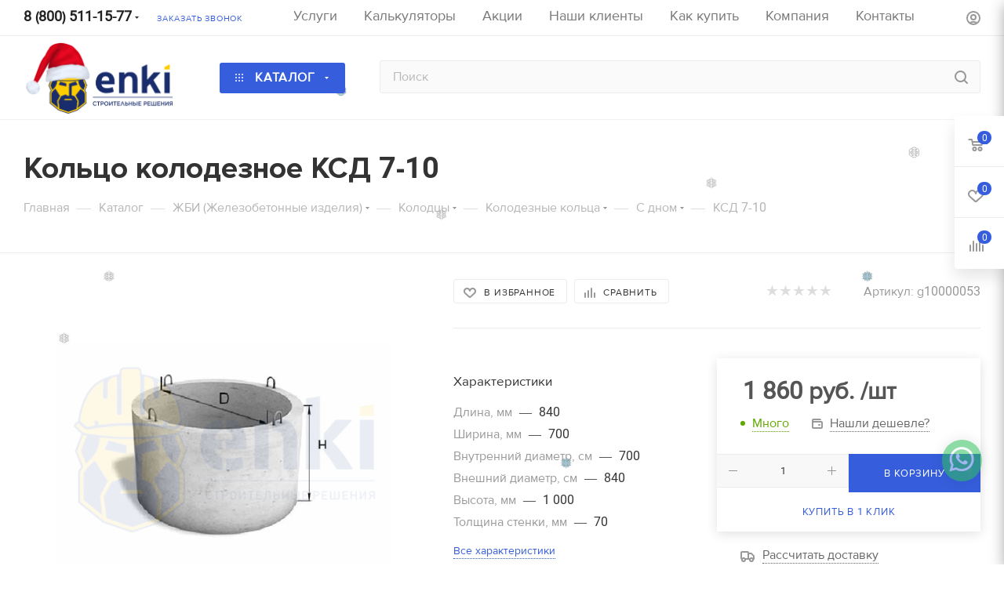

--- FILE ---
content_type: text/html; charset=UTF-8
request_url: https://enkimsk.ru/ajax/bottom_panel.php
body_size: -48
content:


<link href="/bitrix/js/intranet/intranet-common.min.css?175387243461199"  rel="stylesheet" />




--- FILE ---
content_type: text/css
request_url: https://enkimsk.ru/bitrix/components/niges/calc/templates/.default/style.css?17538725362134
body_size: 610
content:
/***  NIGES.CALC - CUSTOM CSS  ***/
.disp_none{display:none;}
.disp_block{display:block;}

#nsf-el-1700142069083{zoom:2.6;}
.svaz_sect{line-height:90%; margin-top:32px;}


#big_txt_black{font-size:24px;}

#blue_bckg{
 background:#1A4686; color:#fff;
border-radius:7px;
padding:15px;
}
#sum_calc{font-size:38px;font-weight:bold;}

#sostav {width:800px;max-width:100%;}
#sostav tr td {padding:15px; border-bottom:1px solid #ddd;line-height: 1;}
#sostav thead tr td {background:#1A4686; color:#fff;}


#sostav2 {width:900px;max-width:100%;}
#sostav2 tr td {padding:15px; border-bottom:1px solid #ddd;line-height: 1;font-size:16px;}
#sostav2 thead tr td {background:#1A4686; color:#fff;}

#sostav3 {width:100%;}
#sostav3 tr td {padding:15px; border-bottom:1px solid #ddd;line-height: 1;font-size:16px;}
#sostav3 thead tr td {background:#1A4686; color:#fff;}

#warn_txt{font-size:16px;font-style:  italic;}

#calc_h2 { font-size:24px;margin-top:40px;}
#width_120 {width:120px;}
#width_160 {width:200px;}

#nsf-el-1698652145826-btn-m, #nsf-el-1698652145826-btn-p {
    transition: all ease .3s;
    background: #1A4686;
    height: 38px;
    border: #1A4686;
    width: 40px;
    margin: 0 2px;
    border-radius: 3px;
color:#fff;
}

@media screen and (max-width: 990px) {
.svaz_sect{margin-top:10px;padding-top:10px;margin-bottom:20px;}
#nsf-el-1700142069083{zoom:3.0;}
}

@media screen and (max-width: 600px) {
#sostav tr td {padding:5px; font-size:12px;}
#sostav2 tr td {padding:5px; font-size:12px;}
#sostav3 tr td {padding:3px; font-size:12px;}
#calc_h2 { font-size:16px;}
#width_120 {width:80px;}
#width_160 {width:130px;}
}

.nsf-fe-form-frame-container * {
    box-sizing: border-box;
    outline: none;
}
 
.nsf-fe-form-frame-container > div {
    padding: 25px;
}

.nsf-fe-form-frame-container > div > div > div > div {
    display:flex;
}

.nsf-fe-form-frame-container label {
    display:block;
}

.nsf-fe-form-frame-container .nsf-fe-step-btn {
    display:block;
}

.nsf-fe-form-frame-container button {
    transition: all ease .3s;
}

.nsf-fe-form-frame-container button:hover {
    box-shadow: 1px 1px 7px rgba(0,0,0,.5);
}

--- FILE ---
content_type: text/css
request_url: https://enkimsk.ru/bitrix/templates/aspro_max/themes/custom_s1/theme.min.css?176621662550795
body_size: 10161
content:
.colored_theme_bg,.colored_theme_bg_before:before,.colored_theme_hover_bg_before:hover:before,.colored_theme_bg_before:before,.colored_theme_hover_bg:hover,.colored_theme_hover_bg-block:hover .colored_theme_hover_bg-el,.video-block .image .play:after,.landings-list__item--active,.item-accordion-wrapper.opened .accordion-head:before{background-color:#365edc;border-color:#365edc;}.colored_theme_bg_hovered_hover:hover{background-color:#5073e1;}.bx-ie .colored_theme_hover_bg-block:hover .colored_theme_hover_bg-el-svg svg path{fill:#365edc;}.colored_theme_n_hover_bg-svg-stroke:not(:hover)svg *{stroke:#365edc !important;}.colored_theme_hover:hover{background-color:#365edc !important;}.EXTENDED .blog-comment-meta .rating-vote a.active *{fill:#365edc !important;}.EXTENDED .blog-comment-meta a{color:#365edc !important;}a.scroll-to-top.ROUND_COLOR,a.scroll-to-top.RECT_COLOR{background-color:#365edc;}a.scroll-to-top.ROUND_COLOR:hover,a.scroll-to-top.RECT_COLOR:hover{background-color:#7887bd;}.cluster_custom svg .cls-cluster2,.cls-marker2{fill:#365edc !important;}.bx-ie .color-theme-hover:hover,.bx-ie .color-theme-hover:hover *{color:#365edc !important;}.bx-ie #main .basket_hover_block .tabs_content .foot>.pull-left:hover .svg-inline-closes *{fill:#365edc !important;}#main .basket_hover_block .tabs_content .items .item .remove-cell:hover *{fill:#365edc !important;}.mega_fixed_menu .right_block .contact_wrap .person_wrap .counters .count{background-color:#365edc;}.uploader:hover{background:#365edc;border-color:#365edc;}.uploader:hover .resetfile:before{background-color:#5073e1;}.basket_print i{background-color:#244ed5;}.bx-ie .btn_basket_heading:hover .title,.bx-ie .basket-checkout-block-share:hover .title{color:#365edc;}.rss_feed_icon{background:#285fdb;color:#000;}.start_promo .item i.title a,.start_promo .item i.price a,.start_promo .item i.title span,.start_promo .item i.price span,.start_promo .item span.main_wrap i:after,.start_promo .item p span,.wrap_tizer .wrap_outer,.wrap_tizer .wrap_outer .outer_text,.wrap_tizer .wrap_outer .inner_text{background:#305adc;}.start_promo .item i.title span,.start_promo .item i.price span{box-shadow:-4px 1px 0px 4px #305adc, 4px 1px 0px 4px #305adc;}.start_promo .item i.price span{box-shadow:-4px 0px 0px 4px #305adc, 4px 0px 0px 4px #305adc;}.module-map .infoBox .close_info:hover{background-color:#285fdb;}#header ul.menu.full>li.search_row #search-submit-button:hover,#header ul.menu.full>li.search_row #search-submit-button.hover{border:transparent;}#header .catalog_menu ul.menu>li,#header ul.menu.adaptive:not(.opened) li.menu_opener,#header ul.menu.full.opened li:not(.search_row):hover,#header ul.menu.full.opened li.current{border-bottom:1px solid #1d36ae;}#header .catalog_menu ul.menu>li:not(.current):not(.stretch):hover{border-bottom:1px solid #1e46b2;border-right:1px solid #1e46b2;}#header ul.menu.full.opened li:not(.search_row):hover,#header ul.menu.full.opened li.current{border-top:1px solid #305adc;}#header .catalog_menu ul.menu>li.current>a{color:#fff;border-left:1px solid #2c56dc;}#header .catalog_menu ul.menu>li{border-right:1px solid #1d36ae;}.header-cart-block .cart span.icon i{background-position:0px -84px;}ul.menu li .child .child_wrapp,.authorization-cols .form-block{border-top:2px solid #285fdb;}.catalog_detail ul.tabs.main_tabs{border-bottom:2px solid #285fdb;}ul.menu li b.space,.breadcrumbs .drop b.space,.hint .triangle{border-bottom:6px solid #285fdb;}.basket_button,.basket_button span,.button30,.button30 span,.popup .soc-avt .row a{color:#fff;}.bx-ie .breadcrumbs__item:hover .breadcrumbs__link .breadcrumbs__item-name{color:#365edc;}.bx-ie .delivery_note:hover .title{color:#365edc;}.bx-ie .delivery_note:hover .svg *{fill:#365edc;}.basket_hover_block .tabs_content .buttons .basket_back a:hover{background:#5073e1;}#main .basket_hover_block .cart-empty .cart-empty__info .btn:hover{background:#5073e1;}#bx-soa-order-form .btn.btn-default{background:#365edc;border-color:#365edc;}#bx-soa-order-form .btn.btn-default:hover{background:#5073e1;border-color:#5073e1;}#mobilefilter .bx_filter .bx_filter_button_box .bx_filter_parameters_box_container{background:#365edc;border-color:#365edc;}.sidebar_menu .menu_top_block.catalog_block ul.dropdown li.v_bottom .parent:hover .svg-inline-right{background:#365edc !important;}.sidebar_menu .menu_top_block.catalog_block ul.dropdown li.v_bottom .parent:hover .svg-inline-down{background:#365edc !important;}ul.tabs li.cur .triangle,.view-list .view-header i.triangle{border-top:5px solid #244ed5 !important;}.basket_button.add span{background-position:0px -6px;}.basket_button.read_more span{background-position:1px -448px;}.basket_button.added span{background-position:0px -45px;}.front_slider_wrapp .extended_pagination>li.active i.triangle{border-right-color:#244ed5;}.catalog_detail .extended_info a.compare_item i{background-position:-32px -65px;}.catalog_detail .extended_info a.wish_item i{background-position:3px -72px;}.display_list a.compare_item i{background-position:-32px -3px;}.display_list a.wish_item i{background-position:-3px -2px;}.display_list a.compare_item:hover i,.display_list a.compare_item.added i{background-position:-32px -65px;}.display_list a.wish_item:hover i,.display_list a.wish_item.added i{background-position:-3px -63px;}.popup .form .form_head{border-bottom-color:#285fdb;}.item_slider .thumbs i.triangle{border-bottom:5px solid #285fdb;}blockquote:before{background-color:#285fdb;}.module-gallery-list li .fancy_hover:hover{border:2px solid #285fdb;}.smartfilter .bx_ui_slider_track .bx_ui_slider_range,.bx_filter .bx_ui_slider_pricebar_V:after{background:#365edc;}.catalog_block .catalog_item .basket_button.read_more span{background-position:1px -408px;}.catalog_block .catalog_item .basket_button.to-cart span{background-position:0 -7px;}.catalog_block .catalog_item:hover .basket_button span{color:#fff;background-position:0px -87px;}.catalog_block .catalog_item:hover .basket_button.read_more span{background-position:1px -448px !important;}.catalog_item .basket_button.in-cart span,.basket_button.in-cart span{background-position:0px -127px !important;}.bx-ie .catalog_item:hover .item-title a,.bx-ie .item:hover .info a,.bx-ie .item:hover .name a,.bx-ie .item:hover .title a,.bx-ie .item .title a:hover{color:#244ed5;}.style-switcher .left-block .section-block .subitems .subsection-block.active:before{background-color:#365edc;}.bx-ie .style-switcher .right-block .action_block .header-inner:hover{color:#365edc;}.bx-ie .style-switcher .right-block .action_block .header-inner:hover svg path{fill:#365edc;}.style-switcher .presets .presets_subtabs .presets_subtab.active:after,.style-switcher .presets .presets_block .item.active .inner,.presets .presets_block .conf .preset-block .checked,.dynamic_left_side .cl:hover,.style-switcher>.close_block .svg:hover{background:#365edc;}.style-switcher .contents.wizard .variant.active .checkbox{border-color:#365edc;}@media(min-width:501px)and (max-width:700px){.style-switcher>.close_block .svg{background:#365edc;}}.presets .presets_block .conf .preset-block.current .image{box-shadow:0px 0px 0px 1px inset #365edc;border-color:#365edc;}.bx-ie .contents.parametrs .dynamic_left_side .items_inner .bottom_description a svg path,.bx-ie .colored_theme_svg svg path,.bx-ie .colored_theme_svg,.bx-ie .muted:not(.ncolor):hover svg path{fill:#365edc;}.more-item-info.opened,.more-item-info:hover,.catalog_item:hover .more-item-info{background-color:#365edc;}.more-item-info.opened,.more-item-info:hover,.catalog_item:hover .more-item-info{border-color:#365edc;}.item_block.slide:hover .arrow-block{background-color:#365edc;border-color:#365edc;}#mobilemenu .expanded>.dropdown .menu_back:hover .svg-inline-back_arrow *{fill:#365edc;}.catalog_item:hover .basket_button.added span{color:#fff;}.bx_filter_container #modef .triangle,.left_block .internal_sections_list .child_wrapp .triangle{border-right:6px solid #285fdb;}#order_form_div .sale_order_table .ps_logo img:hover,#order_form_div .sale_order_table .ps_logo input[type=radio]:checked+label img,#order_form_div .sale_order_table.delivery label:hover img,#order_form_div .sale_order_table.delivery input[type=radio]:checked+label img,#order_form_div div.ps_logo.selected img,#order_form_div .account label:hover img,#order_form_div .account img.active{border:2px solid #285fdb;}.front_slider_wrapp .extended_pagination>li.active span,a.b-share-popup__item:hover .b-share-popup__item__text{color:#fff !important;}ul.tabs li.cur span,ul.tabs li.cur:hover span,.front_slider_wrapp a.read_more{color:#fff;}a i.arrow b{background-position:-36px 0px;}.top-h-row .search #search-submit-button:hover i,.top-h-row .search #search-submit-button.hover i{background-position:top center;}.catalog_detail a.compare_item:hover .icon i{background-position:-32px -65px;}.catalog_detail a.wish_item:hover .icon i{background-position:2px -45px;}.button30.ask_question span.show_form,.button30.ask_question span.hide_form{background-position:5px -605px;}.button30.ask_question span.hide_form{color:#000;}.button30.ask_question span.hide_form:hover{color:#fff;}.question-list .q .ic b{background-position:-38px -188px;}.question-list .q.op .ic b{background-position:-8px -188px;}.number_list a.current span{color:#fff !important;}.basket_button span,.compare_button span{background-position:0px -87px;}.bx_filter_container_title .hint.active .hint_icon,.bx_filter_container_title .hint.active .hint_icon,.bx_filter_container_title .hint.active .hint_icon:hover,#header .basket_fly .opener .basket_count:not(.empty) .count{color:#fff;}.left_block .internal_sections_list li.item:hover>a,.left_block .internal_sections_list li.item.cur>a{color:#fff;}.left_block .internal_sections_list li *{-webkit-transition:none;-moz-transition:none;-o-transition:none;transition:none;}a.compare_item i{background-position:-31px -1px;}a.wish_item i{background-position:-2px -1px;}a.compare_item:hover i{background-position:-31px -33px;}a.wish_item:hover i{background-position:-2px -32px;}a.compare_item.added i{background-position:-31px -63px;}a.wish_item.added i{background-position:-2px -62px;}.module_products_list .basket_button.to-cart span{background-position:0 -7px;}.module_products_list .basket_button.to-cart:hover span{background-position:0px -87px;}.basket_button.in-cart span{background-position:0px -127px;}.popup .close:hover i,.popup .grey .close i,.popup-window-close-icon.popup-window-titlebar-close-icon:hover:after{background-position:-1px -59px;}.card_popup_frame.popup .but_row a.to_basket .icon i{background-position:-5px -170px;}.soc-serv-main .button30 span,.reviews-expanded .button30.add_review span,.catalog_detail .basket_button.one_click span,.button30.review_preview span,.popup .grey .pop-up-title{color:#000;text-shadow:0 1px 0px rgba(255,255,255,0.5);-moz-text-shadow:0 1px 0px rgba(255,255,255,0.5);-o-text-shadow:0 1px 0px rgba(255,255,255,0.5);-webkit-text-shadow:0 1px 0px rgba(255,255,255,0.5);}.module-order-history .status.delivered{color:#fff;}.jobs_wrapp .item a:not(.opened):hover .icon i,.staff_wrapp .section .section_title:not(.opened):hover .icon i{background-position:-31px -33px;}.jobs_wrapp .item a.opened:hover .icon i,.staff_wrapp .section .section_title.opened:hover .icon i{background-position:0 -34px;}.button30.add_review span{background-position:4px -286px;}.button30.send_review span{background-position:4px -365px;}.card_popup_frame.popup .but_row a.to_delay .icon i{background-position:-48px -257px;}.compare_button span{background-position:-32px -64px;}#header .basket_fly .opener .basket_count .icon i{background-position:-7px -89px;}#header .basket_fly .opener .basket_count.empty:hover .icon i{background-position:-7px -47px;}#header .basket_fly .opener .basket_count.empty .icon i{background-position:-7px -5px;}#header .basket_fly .opener .wish_count .icon i{background-position:-48px -424px;}#header .basket_fly .opener .wish_count:hover .icon i{background-position:-48px -383px;}ul.menu li a{color:#000;}.catalog_menu ul.menu li a{color:#fff;}a i.arrow.down b{background-position:-36px -35px;}.catalog_item:hover .basket_button span{color:#fff;}ul.specials_slider .basket_button span{background-position:0 -7px;}ul.specials_slider .basket_button:hover span,ul.specials_slider li:hover .basket_button span{background-position:0px -87px;}ul.specials_slider .basket_button.read_more span{background-position:1px -408px;}ul.specials_slider li:hover .basket_button.read_more span{background-position:1px -448px !important;}#header .basket_fly .opener .wish_count.empty:hover .icon i{background-position:-48px -341px;}#header .basket_fly .opener .wish_count.empty .icon i{background-position:-48px -299px;}.flex-direction-nav li:hover a,.flex-direction-nav li:hover .js-click{background-color:#365edc;}.colored-svg{stroke:#365edc;}#basket-root .basket-items-list-header-filter-item.active:before{background-color:#365edc;}#basket-root .basket-item-scu-item:hover,#basket-root .basket-item-scu-item.selected,#basket-root .basket-item-scu-item.not-available:hover{border-color:#365edc;}#basket-root .basket-items-list .basket-item-block-info .basket-items-list-item-warning-container .alert.alert-warning a[data-entity="basket-item-remove-delayed"]:before{background-color:#365edc;}#basket-root .basket-item-property-scu-text .basket-item-scu-item.selected,.basket-coupon-alert .close-link:hover:after,.basket-coupon-alert .close-link:hover:before,#basket-root .basket-item-amount-btn-plus:hover:before,#basket-root .basket-item-amount-btn-plus:hover:after,.basket-item-amount-btn-minus:hover:after{background-color:#365edc;}#basket-root .basket-checkout-section .btn.btn-default:hover,body #basket-root .basket-checkout-section .btn.btn-default:active,body #basket-root .basket-checkout-section .btn.btn-default:focus{border-color:#5073e1;background-color:#5073e1;}#basket-root #basket-warning{border-color:#365edc;}#basket-root .basket-checkout-section .btn-default.basket-btn-checkout:not(:hover),#basket-root .basket-checkout-section .btn-default.basket-btn-checkout:not(:active),#basket-root .basket-checkout-section .btn-default.basket-btn-checkout:not(:focus){background-color:#365edc;border-color:#365edc;}.sale-products-gift .product-item-scu-item-text-block:hover,.sale-products-gift .product-item-scu-item-color-block:hover,.sale-products-gift .product-item-scu-item-text-container.selected .product-item-scu-item-text-block,.sale-products-gift .product-item-scu-item-color-container.selected .product-item-scu-item-color-block{outline-color:#365edc;}.sale-products-gift .product-item-small-card .product-item-container .product-item .product-item-button-container .btn:not(:hover){color:#365edc;border-color:rgba(54,94,220,0.35);}.sale-products-gift .product-item-small-card .product-item-container .product-item .product-item-button-container .btn:hover{background-color:#365edc;border-color:#365edc;}#bx-soa-order .bx-soa-section .bx-soa-section-title:before{background-color:#365edc;}#bx-soa-order div[class*=bx-sls] .quick-locations .quick-location-tag,#bx-soa-order-form .bx-soa-pickup-list-item:not(.bx-selected) .bx-soa-pickup-l-item-btn .btn.btn-default:not(:hover){border-color:rgba(54,94,220,0.35);color:#365edc;}#bx-soa-order .bx-soa-more .bx-soa-more-btn .pull-left{border-color:rgba(54,94,220,0.35);}#bx-soa-order div[class*=bx-sls] .quick-locations .quick-location-tag:hover{background-color:#365edc;color:#fff;}#bx-soa-order .bx-soa .form-group .radio-inline.checked label:before,#bx-soa-order .bx-soa .form-group .radio-inline label:hover:before,#bx-soa-order .bx-soa-pp-company:hover .bx-soa-pp-company-graf-container:before,#bx-soa-order .bx-soa-pp-company.bx-selected .bx-soa-pp-company-graf-container:before{background-color:#365edc;}#bx-soa-order .bx-soa-pp-item-container .bx-soa-pp-company.bx-selected .bx-soa-pp-company-graf-container,#bx-soa-order .bx-soa-pp-item-container .bx-soa-pp-company:hover .bx-soa-pp-company-graf-container,#bx-soa-order .bx-soa-pp-company.bx-selected .bx-soa-pp-company-graf-container .bx-soa-pp-company-image,#bx-soa-order .bx-soa-pp-company:hover .bx-soa-pp-company-graf-container .bx-soa-pp-company-image{border-color:#365edc;}#bx-soa-order .bx-soa-pp-desc-container .bx-soa-pp-company:before,#bx-soa-order .bx-soa-pp-desc-container .checkbox label:hover:before,#bx-soa-order .bx-soa-pp-desc-container .checkbox label.checked:before{background-color:#365edc;}#bx-soa-order .bx-soa-pp-item-container .bx-soa-pp-company:hover .bx-soa-pp-company-smalltitle,#bx-soa-order .bx-soa-more .bx-soa-more-btn .pull-left{color:#365edc;}div[class*=bx-sls] .dropdown-block:hover .bx-ui-sls-clear:before,div[class*=bx-sls] .dropdown-block:hover .bx-ui-sls-clear:after,div[class*=bx-sls] .bx-ui-sls-clear:hover:before,div[class*=bx-sls] .bx-ui-sls-clear:hover:after,#bx-soa-order .bx-soa-coupon-item .bx-soa-coupon-remove:hover:before,#bx-soa-order .bx-soa-coupon-item .bx-soa-coupon-remove:hover:after{background-color:#365edc !important;}.set_block .item .item_inner .image .quantity,body .sale_order_full_table:first-of-type:before{background-color:#365edc;}@media all and (max-width:950px){.header_wrap.colored #header .center_block .main-nav{background:#305adc;}}@media all and (max-width:768px){body .color-controls .flex-control-paging li a.flex-active, body .color-controls .flex-control-paging li:hover a:not(.touch){background:#305adc;background:url([data-uri]);background:-moz-linear-gradient(top,#305adc 0%,#2347d1 100%);background:-webkit-gradient(linear,left top,left bottom,color-stop(0%,#305adc),color-stop(100%,#2347d1));background:-webkit-linear-gradient(top,#305adc 0%,#2347d1 100%);background:-o-linear-gradient(top,#305adc 0%,#2347d1 100%);background:-ms-linear-gradient(top,#305adc 0%,#2347d1 100%);background:linear-gradient(to bottom,#305adc 0%,#2347d1 100%);filter:progid:DXImageTransform.Microsoft.gradient(startColorstr='@bcolor_00aae2',endColorstr='@bcolor_008fc7',GradientType=0);}}@media all and (max-width:600px){#header ul.menu.full.opened>li, .has_menu #header .center_block .main-nav{background-color:#305adc;}.has_menu #header .center_block .main-nav:hover{background:#7b91ca none repeat scroll 0 0;}#header ul.menu.full.opened li.current{background:#2347d1;}}@media all and (max-width:550px){body #footer .footer_inner .line{border-top:4px solid #285fdb;}.basket_wrapp .empty_cart:not(.bcart) .wraps_icon_block.basket .count span, .basket_wrapp .basket_empty .wraps_icon_block.basket .count span{color:#FFF;background:#305adc;}}#header .wrapper_middle_menu.wrap_menu ul.mobile_menu li:hover>a,#header .wrapper_middle_menu.wrap_menu ul.mobile_menu li.opened>a,#header .wrapper_middle_menu.wrap_menu ul.mobile_menu li.current>a{background:#7b91ca;}#header .wrapper_middle_menu.wrap_menu ul.menu.opened>li{background:#244ed5;}body .basket-link .js-basket-block .count,.top_slider_wrapp .slides .wraps_buttons .wrap.added{background:#365edc;}.button.transparent,.h_color_white .header_wrap .menu>li.current>a span,.h_color_white.wrapper #header ul.menu li .child .child_wrapp,.m_color_white.wrapper #header ul.menu li .child .child_wrapp,.basket_normal .popup.card_popup_frame .basket_popup_wrapp,.basket_sort ul.tabs li.cur div,.smartfilter .bx_ui_slider_track .bx_ui_slider_handle,.bx_filter .button,.bx_filter_vertical input[type="checkbox"]:checked+label.sku,.sku_props .bx_item_detail_size ul li.active,.bx_size_scroller_container .bx_size ul li.bx_active,.bx_filter .bx_filter_param_label.active .bx_filter_param_btn,.bx_catalog_item_scu .bx_item_detail_scu ul li.active span.cnt,.item_slider .thumbs li.current,.popup-window.popup-window-titlebar .popup-window-top-row .popup-window-left-column,.popup-window.popup-window-titlebar .popup-window-top-row .popup-window-center-column,.popup-window.popup-window-titlebar .popup-window-top-row .popup-window-right-column,.popup-window.popup-window-titlebar-light .popup-window-top-row .popup-window-left-column,.popup-window.popup-window-titlebar-light .popup-window-top-row .popup-window-center-column,.popup-window.popup-window-titlebar-light .popup-window-top-row .popup-window-right-column,.bx_element input[type=radio]:checked+label .bx_logotype,.bx_element label.selected .bx_logotype{border-color:#365edc;}.bx-ie a,.bx-ie .link,.button.transparent,.button.transparent:hover,.specials_slider_wrapp ul.tabs>li span,.basket_wrapp .basket_block .link:hover+.wraps_icon_block+.text .title,.stores .stores_list .item a span,.phones .order_wrap_btn,.footer_bottom .all_menu_block ul li a:hover,.footer_bottom .submenu_top .menu_item a:hover,.avtorization-call.enter:hover span,.top-h-row .h-user-block a:hover,ul.menu .child li.menu_item a,#header .catalog_menu ul.menu>li.current>a,ul.menu .child .depth3 a,ul.menu .child li.menu_title a:hover,#header ul.menu li .child.submenu .child_wrapp a:not(.title),.img_block_capcha .reload,.h_color_white .center_block .menu.full>li:hover>a,.m_color_white #header .wrapper_middle_menu .menu.bottom>li:hover>a,.m_color_white #header .wrapper_middle_menu .menu.bottom>li.hover>a,body #header ul.menu li .child.line .child_wrapp>a:hover,.basket_sort ul.tabs li .wrap_li>span *,.basket_sort ul.tabs li .wrap_li>span,.left_block .internal_sections_list .child_wrapp .child li.cur>a,.left_block .internal_sections_list .child_wrapp .child li.depth3 a.menu_item.cur,.left_block .internal_sections_list .child_wrapp a:hover,.bx-ie .breadcrumbs a:hover span,.tabs-head li.current span,.reviews-post-reply-buttons a:hover,h4.hover,.button.transparent.white:hover,.button.white_bg,.bx-ie .item .child_container .child_wrapp .menu_item.current a,.bx-ie .item .child_container .child_wrapp .menu_item:hover a{color:#244ed5;}button.button,input.button,.button,#header ul.menu.full.opened li:not(.search_row):hover,#header ul.menu.full>li.search_row #search-submit-button:hover,table.title-search-result td.title-search-all a .icon,.flex-direction-nav li:hover,.flex-control-nav li .flex-active:before,.flex-control-nav li a:hover:before,.top_slider_wrapp .flex-direction-nav li:hover,.like_icons .wish_item.added,.like_icons .compare_item.added,.light .stores .all_map,.block_wr.dark,.header_wrap #header .middle-h-row .logo_wrapp .logo a,.h_color_colored .header_wrap #header,.registraion-page .top p:after,.has_menu.m_color_colored #header .catalog_menu,.module-cart .remove-cell a:hover,.cart_shell .remove-cell a:hover,.bx_item_set_hor .bx_item_set_hor_item a.remove,.bx_filter .bx_filter_parameters_box_title:before,.bx_filter_vertical input[type="checkbox"]+label:before,.filter input[type="checkbox"]+label:before,.filter input[type="radio"]+label:before,.bx_filter label.pal:hover .bx_filter_param_btn,.bx_filter .bx_filter_param_label.active .bx_filter_param_btn,.bx_filter_vertical input[type="checkbox"]:checked+label.sku,.left_block .internal_sections_list li.cur,.left_block .internal_sections_list li:hover,.left_block .internal_sections_list .title .inner_block:hover:before,.left_block .internal_sections_list .child_wrapp .child li.depth3 a.menu_item.cur:before,.left_block .internal_sections_list .child_wrapp .child li.depth3 a.menu_item:hover:before,.left_block .internal_sections_list .child_wrapp ul.child li.cur:after,.left_block .internal_sections_list .child_wrapp ul.child li:hover:after,body #content .props_list tr td>span:before,body #content .props_list tr td>.txt:before,.module-pagination .nums .cur,.more_text_ajax:before,.captcha_reload:before,.sku_props .bx_item_detail_size ul li.active,.bx_size_scroller_container .bx_size ul li.bx_active,.bx_catalog_item_scu .bx_item_detail_scu ul li.active span:not(.cnt_item),.ik_select_list .ik_select_list_inner ul li.ik_select_active,.bx_filter_select_popup ul li label.selected,.filter_opener.opened,.wr_scrollbar .scrollbar .handle,a i.arrow,.popup-window-close-icon.popup-window-titlebar-close-icon:hover,.bx_kit_item .bx_kit_item_add,.catalog_detail .offers_table td.opener:hover .opener_icon,.opener_icon:hover,.char_name .hint .icon:hover,.char_name .hint.active .icon,.location-block-wrapper .bx-sls .bx-ui-sls-clear:before,h4:hover .opener_icon,.bg_block:before,#order_form_div input[type="submit"],.module-order-history .item_name:hover .icon,.module-order-history .item_name:hover .icon,.faq.list .item .q:hover .opener_icon,.jobs_wrapp .item .name tr:hover .opener_icon,.owl-carousel.owl-theme.owl-bg-nav .owl-nav button:hover:not(.disabled){color:#FFF;background:#305adc;}.basket-share-detail__head .char_name .props_list .hint .icon:hover,.basket-share-detail__head .char_name .props_list .hint.active .icon,.basket-share-detail__head .char_name .props_list .hint.active .icon{color:#FFF;background:#305adc;border-color:#305adc;}.bigs .flex-direction-nav li{color:#FFF;background:#305adc;}.btn.btn-default{background-color:#365edc;border-color:#365edc;color:#ffffff;}.btn.btn-default:hover,.btn.btn-default:active,.btn.btn-default:focus{background-color:#5073e1;border-color:#5073e1;}.btn.btn-default.white:not(.grey){color:#365edc !important;border:1px solid #365edc;background:#ffffff;}.btn.btn-default.white:hover,.btn-default.white:active,.btn-default.white:focus{color:#ffffff !important;border-color:#365edc;background:#365edc;}.btn.btn-default.white.white-bg:hover,.btn-default.white.white-bg:active,.btn-default.white.white-bg:focus{color:#365edc !important;border-color:#365edc;background:#fff;}.btn.btn-primary{background-color:#00b290;border-color:#00b290;}.btn.btn-primary:hover,.btn.btn-primary:active,.btn.btn-primary:focus{background-color:#30c4a8;border-color:#30c4a8;}.btn.btn-success{background-color:#84bc29;border-color:#84bc29;}.btn.btn-success:hover,.btn.btn-success:active,.btn.btn-success:focus{background-color:#9dca53;border-color:#9dca53;}.btn.btn-info{background-color:#0ca9e3;border-color:#0ca9e3;}.btn.btn-info:hover,.btn.btn-info:active,.btn.btn-info:focus{background-color:#39baec;border-color:#39baec;}.btn.btn-warning{background-color:#f38b04;border-color:#f38b04;}.btn.btn-warning:hover,.btn.btn-warning:active,.btn.btn-warning:focus{background-color:#f8a132;border-color:#f8a132;}.btn.btn-danger{background-color:#dc130d;border-color:#dc130d;}.btn.btn-danger:hover,.btn.btn-danger:active,.btn.btn-danger:focus{background-color:#e63f3a;border-color:#e63f3a;}.btn.btn-transparent{background-color:rgba(255,255,255,0);border-color:rgba(255,255,255,0);}.btn.btn-transparent:hover,.btn.btn-transparent:active,.btn.btn-transparent:focus{background-color:#5073e1;border-color:#5073e1;}.btn.btn-transparent:hover{color:#ffffff;}.btn.btn-responsive-nav{background-color:#365edc;}.btn.btn-responsive-nav:hover{color:#365edc;border:1px solid #365edc;background-color:#ffffff;padding:4px 7px 2px;}.btn.btn-link{color:#365edc;border-color:rgba(54,94,220,0.35);}.btn.btn-link:hover{color:#5073e1;border-color:transparent;}.btn.btn-link:active{color:#1d3da4;}.btn.btn-default.wc.vert .fa{background-color:#365edc;}.btn.btn-default.wc.vert:hover .fa{background-color:#5073e1;}.btn.btn-transparent-border:hover{background-color:#365edc;border:1px solid #365edc;}.bx-ie .btn.btn-transparent-border-color{border-color:rgba(54,94,220,0.35);color:#365edc;}.bx-ie .btn.btn-transparent-border-color:hover{background-color:#365edc;border-color:#365edc;}@media(max-width:767px){.top_slider_wrapp.view_2 .btn.btn-transparent-border{border-color:rgba(54,94,220,0.35);color:#365edc;}.top_slider_wrapp.view_2 .btn.btn-transparent-border:hover{background-color:#365edc;border-color:#365edc;}.top_slider_wrapp.view_2 .btn.btn-default.white:not(:hover){border-color:rgba(54,94,220,0.35);color:#365edc;color:#365edc !important;}.top_slider_wrapp.view_2 .btn.btn-default.white:hover{background-color:#365edc;border-color:#365edc;}.top_slider_wrapp.view_2 .btn.btn-lg.white-border:not(:hover){border-color:rgba(54,94,220,0.35);color:#365edc;color:#365edc !important;}.top_slider_wrapp.view_2 .btn.btn-lg.white-border:hover{background-color:#365edc;border-color:#365edc;}}.half_block.top_big_banners .btn.btn-transparent-border:not(:hover){color:#365edc;border-color:#365edc;}.bx-ie .catalog_section_list .separator{color:rgba(54,94,220,0.35);}.btn-inline{color:#365edc;}.btn-inline.black:hover{color:#365edc;}.btn-inline.rounded:hover i{background:#365edc;}.popup-window-content-white .popup-window-buttons .btn,.basket-icons-wrapper__btn .btn.in-cart,.basket-icons-wrapper__btn .btn.in-subscribe{background-color:#365edc;border-color:#365edc;}.popup-window-content-white .popup-window-buttons .btn:hover,body .item:hover .cost .icons-basket-wrapper .btn,.item .icons-basket-wrapper .btn.in-cart,.basket-icons-wrapper__btn:hover .btn.in-cart,.basket-icons-wrapper__btn:active .btn,.basket-icons-wrapper__btn:focus .btn,.item .icons-basket-wrapper .btn.in-subscribe{background-color:#5073e1;border-color:#5073e1;}._active .section-gallery-wrapper__item-nav:before{background-color:#365edc;}.basket-icons-wrapper .like_icons>div span.in{border-color:#365edc;}.basket-icons-wrapper .like_icons>div span:hover{border-color:#5073e1;}body .fa.big-icon{background:#365edc;}body .fa.big-icon.grey{color:#365edc;background:#efefef;}.icon-text{color:#fff;background:#365edc;}.icon-text .fa{color:#fff;}.icon-text.grey{color:#222;background:#efefef;}.icon-text.grey .fa{color:#365edc;}.introtext{border-bottom-color:#365edc;}.preview-text-detail .colored_line{background-color:#365edc;}.sort_display a.current{background-color:#365edc;}.view_sale_block .quantity_block .values .item{background-color:#365edc;}footer .info .email a:hover{color:#365edc;}.bx-ie .logo.colored svg .icon-path,.bx-ie .svg.colored *{fill:#365edc;}.product-item-detail-tabs-container-fixed .product-item-detail-tabs-list li a:before{background-color:#365edc;}.bx_soc_comments_div .bx-catalog-tab-list1 li.active a{color:#365edc;}.bx_soc_comments_div .bx-catalog-tab-list1 li.active a svg path{fill:#365edc;}#mobileheader .mobileheader-v2{background:#365edc;}#mobilemenu .menu ul>li.selected a:before{background:#365edc;}#mobilemenu .contacts a:hover{color:#365edc;}#mobilemenu .menu>ul>li.counters .count{background:#365edc;}#headerfixed .menu-block.rows:hover{background-color:#365edc;}.bx-ie #headerfixed .menu-block .navs ul li.active>a,.bx-ie #headerfixed .menu-block .navs ul li a:hover,.bx-ie #headerfixed .menu-block .navs ul li a:focus{color:#365edc;}.top-block.colored{background:#365edc;}.top-block .social-icons li a:hover:before{background-color:#365edc;}.top-block .top-block-item .inline-search-show:hover>span{color:#365edc;}.logo.colored img,header .line-row,#mobileheader .logo.colored img{background-color:#365edc;}.logo-row .top-callback .phone .fa,.logo-row .top-callback .email .fa{background-color:#365edc;}.logo-row .top-callback .email,.logo-row .top-callback .email a:hover{color:#5073e1;}.inline-search-block.fixed.big .search .close-block:hover .close-icons{background-color:#5073e1;}.menu-row.bgcolored .menu-only{background:#365edc;}.bx-ie .wrapper1:not(.light-menu-color) .header_wrap:not(.light-menu-color) .logo_and_menu-row .wrap_icon .top-btn:hover .title{color:#365edc;}.search-tags-cloud .tags a:hover{background:#365edc;}.logo.colored a img{background-color:#305adc;}.bx-ie .dark-color:hover,.bx-ie a.colored,.bx-ie .colored,.bx-ie body#main .colored_theme_text,.bx-ie body#main .colored_theme_text_with_hover:not(:hover),.bx-ie body#main .colored_theme_hover_text:hover,.bx-ie .top-block .menu>li>a:hover{color:#365edc;}.bx-ie .colored_theme_block_text:hover .colored_theme_el_text{color:#365edc !important;}.dark-color:hover svg:not(.not_fill)rect,.dark-color:hover svg:not(.not_fill)circle{stroke:#365edc;}.bx-ie body#main .colored_theme_text_with_hover:not(:hover) .svg svg path,.bx-ie body#main .colored_theme_hover_text:hover svg path,.bx-ie .fancybox-is-open svg:hover path{fill:#365edc;}.bx_filter.compact .bx_filter_parameters_box.set .bx_filter_parameters_box_title.title,.filter_title.active-filter .svg:before{background:#365edc;}.smartfilter .bx_ui_slider_track .bx_ui_slider_handle:after{background:#365edc;}#basket-root .basket-item-actions-remove:hover:after,#basket-root .basket-item-actions-remove:hover:before,#basket-root .basket-items-list-item-clear-btn:hover:after,#basket-root .basket-items-list-item-clear-btn:hover:before,#basket-root .basket-items-list-wrapper .basket-clear:hover:after,#basket-root .basket-items-list-wrapper .basket-clear:hover:before{background:#365edc;}.catalog_detail .bx-modal-container .btn.btn-add,.personal_wrapper form input[type=submit]{color:#FFF;background:#365edc;}.catalog_detail .bx-modal-container .btn.btn-add:hover,.personal_wrapper form input[type=submit]:hover{background:#5073e1;}.colored #header .catalog_menu ul.menu>li,header .wrap_menu{background:#2954da;}.tabs-head li.current:before{background-color:#305adc;}.like_icons .compare_item.added:not(.btn)i,.like_icons .wish_item.added:not(.btn)i{background-color:#305adc;}.icon_error_block:after{background-color:#305adc !important;}.specials_slider_wrapp ul.tabs li.cur span,.tab_slider_wrapp ul.tabs li.cur span,.popup .popup-intro{border-bottom-color:#365edc;}.wrapper_middle_menu.wrap_menu.mobile:hover{background:#7483bd;}.header_wrap #header .catalog_menu.menu_colored .inc_menu ul.menu>li:not(.current):hover>a{background:#4368de;}.phone_block .phone_wrap .icons{color:#244ed5;}.bx-ie header .menu_top_block li.catalog>.dropdown>li:hover>a,.bx-ie header .menu_top_block li.catalog>.dropdown>li>.dropdown>li.current>a:not(.section){color:#244ed5;}.bx-ie header .menu_top_block li .dropdown>li.current>a.section1,.bx-ie .menu_top_block li .dropdown>li>a.section1:hover,.bx-ie #header .catalog_menu.menu_light ul.menu>li.current>a,.bx-ie #header .catalog_menu.menu_light ul.menu>li:hover>a{color:#244ed5;}.menu_top_block .dropdown>li.v_bottom a:hover .svg.svg-inline-down,.left_menu>li.has-childs.v_bottom a:hover .svg.svg-inline-down{background-color:#365edc;}.mega_fixed_menu .mega-menu table .wrap>.dropdown-menu .dropdown-submenu>a:hover>.arrow>i{background-color:#365edc;}.mega_fixed_menu .svg.svg-close:hover *{fill:#365edc;}.inline-search-block.bg-colored-block.show{background-color:#365edc;}.menu-row.bgcolored .wrap_icon:hover{background-color:#5073e1;}.logo_and_menu-row .burger:hover .svg-burger{background-color:#5073e1;}body .basket-link.basket-count .count{background-color:#365edc;}.logo_and_menu-row .basket-link:hover .title{color:#365edc;}.bx-ie .top-block-item .basket-link:hover .title{color:#365edc;}.top-btn:hover .svg:not(.inline){background-color:#365edc;}.bx-is .top-btn .svg.inline:hover svg path,.bx-is .top-btn:hover .svg.inline svg path,.bx-is .svg.inline:not(.colored):hover svg path,.bx-is a:hover .svg.inline path{fill:#365edc;}.fill_bg_n .menu-row.bgcolored,.fill_bg_y .menu-row.bgcolored>.maxwidth-theme{background-color:#365edc;}.menu-row.bgcolored .mega-menu table td:hover{background-color:#5073e1;}.menu-row.bgcolored .mega-menu table td.active{background-color:#234ac7;}body .has-secion-banner .fix-logo .menu-row .menu-only-wr{border-left-color:#234ac7;}.mega-menu ul.nav li.active,.mega-menu ul.nav li:hover{background-color:#365edc;}.bx-ie .mega-menu table td.active .wrap>a,.bx-ie .mega-menu table td:not(.search-item):hover .wrap>a{color:#365edc;}.bx-ie .mega-menu table td.active .wrap>a .svg path{fill:#365edc;}.topmenu-LIGHT .mega-menu table td.active .wrap>.more-items span:before,.topmenu-LIGHT .mega-menu table td:not(.search-item):hover .wrap>.more-items span:before{background-color:#365edc;}.mega-menu table td .wrap>a .line-wrapper .line{background-color:#365edc;}.topmenu-LIGHT .mega-menu table .tail{border-bottom:6px solid #2651d8;}.bx-ie .mega-menu table .wide_menu .dropdown-menu li>a:hover,.bx-ie .mega-menu table .wide_menu .dropdown-submenu:hover>a,.bx-ie .mega-menu table .dropdown-submenu:hover>a:after,.bx-ie .mega-menu table .dropdown-menu li.active>a,.bx-ie .mega-menu table .dropdown-submenu.active>a,.bx-ie .mega-menu table .dropdown-submenu.active>a:after{color:#365edc;}body .mega-menu table td .wrap>.dropdown-menu>li:first-of-type:before{background-color:#365edc;}.menu-row.middle-block.bglight .mega-menu table td.icon.sale_icon .wrap>a:before{background-color:#365edc;}.top_big_banners.half_block .flexslider .banner_title .head-title:after{background-color:#365edc;}.bx-ie body .wrapper1 .menu-wrapper .menu_top_block.catalog_block .menu>li:not(.current):hover>a,.bx-ie body .wrapper1 .menu-wrapper .menu_top_block.catalog_block .menu li:hover>a,.bx-ie body .wrapper1 .menu-wrapper .menu_top_block.catalog_block .menu li.current>a,.bx-ie .top-block .menu.topest li.current>a{color:#365edc;}.bx-ie .top-block .menu.topest li.current>a .svg path,.bx-ie body .wrapper1 .menu-wrapper .menu_top_block.catalog_block .menu>li:not(.current):hover>a .svg path,.bx-ie .wrapper1.sticky_menu .menu-wrapper .menu_top_block.catalog_block .menu>li.current a .svg svg path{fill:#365edc;}.bx-ie .wrapper1.sticky_menu .menu-wrapper .menu_top_block.catalog_block .menu>li .image .svg-inline-cat_icons *{fill:#365edc;}.bx-ie .wrapper1.sticky_menu .menu-wrapper .menu_top_block.catalog_block .menu>li .image .svg-inline-picture *{fill:#365edc;}.tabs .nav-tabs li.active:after{background:#365edc;}.catalog_detail .active .title-tab-heading,.catalog_detail .title-tab-heading:focus,.catalog_detail .title-tab-heading:active,.catalog_detail .title-tab-heading:hover{color:#365edc;}.style-switcher .switch:hover,.style-switcher .switch_presets:hover{background:#365edc;}.style-switcher .header .header-inner:hover,.style-switcher .header .header-inner:active,.style-switcher .header .header-inner:focus{background-color:#365edc;border-color:#365edc;}.style-switcher .header .save_btn:hover{background:#365edc;}.style-switcher .options .link-item.preset-block:hover .info .icon,.style-switcher .options .link-item.preset-block.current .info .icon{border-color:#365edc;background:#365edc;}.style-switcher .options .preset-block.current{border-color:#365edc;}.style-switcher .options>span.current:not(.block),.style-switcher .options .link-item.current:not(.block):not(.preset-block){background:#365edc;}.style-switcher .options .link-item.current.block{border-color:#365edc;}.style-switcher .tooltip-link:hover{background:#365edc;border-color:#365edc;}.style-switcher .options>div.base_color.current>span,.style-switcher .options>div.base_color.current>span:hover{border-color:#365edc;}.style-switcher .left-block .section-block.active:before{background:#365edc;}.style-switcher .block-title .dotted-block{color:#365edc;}.uploader:hover .action{background-color:#5073e1;border-color:#5073e1;}p.drop-caps:first-child:first-letter{color:#365edc;}p.drop-caps.secundary:first-child:first-letter{background-color:#365edc;}.label-info{background-color:#365edc;}section.toggle label{color:#365edc;border-color:#365edc;}section.toggle.active>label{background-color:#365edc;border-color:#365edc;}.progress-bar-primary{background-color:#365edc;}.slider-container .tp-caption a:not(.btn):hover{color:#597ae2;}.tp-bullets .bullet.selected,.tp-bullets .bullet:hover{background:#365edc !important;}.fa.colored{background:#365edc;}.owl-theme .owl-dots .owl-dot.active span,.owl-theme .owl-dots .owl-dot:hover span{background:#365edc;}.page-top-wrapper.color{background:#365edc;}.viewed_block .item_block:hover a{color:#365edc;}.basket_fill_COLOR .wrap_cont .opener{background:#365edc;}.basket_fill_COLOR .wrap_cont .opener>div:hover,.basket_fill_COLOR .header-cart .basket_fly .opener>div.cur,.basket_bottom_block.basket_fill_COLOR .maxwidth-theme .top-block-item .inner-table-block a:not(.basket):hover{background:#5073e1;}.basket_fill_COLOR.basket_bottom_block{background:#365edc;}.basket_bottom_block .maxwidth-theme .top-block-item .inner-table-block a.basket{background:#2954da;}#footer .footer_inner .line,.page_not_found td.image img{background:#597ae2;}.bx-ie .header-cart .basket_fly .opener>div.cur svg path{fill:#365edc;}.header-cart .basket_fly .items .item .buy_block .counter_block .plus:hover:before,.header-cart .basket_fly .items .item .buy_block .counter_block .plus:hover:after,.header-cart .basket_fly .items .item .buy_block .counter_block .minus:hover:after{background-color:#365edc;}.subscribe-form input.send_btn{background-color:#2c56dc;}.bx_ordercart .bx_ordercart_order_pay .bx_bt_button{background:#365edc;}.left_block .subscribe-form .wrap_bg{background-color:#2c56dc;}.news_blocks .info_block .item:before{background-color:#2c56dc;}.bx_ordercart .bx_ordercart_order_pay .bx_bt_button:hover{background:#5073e1;}a .zoom{background:#365edc;}.bx_ordercart .bx_item_detail_size_small_noadaptive .bx_size ul li.bx_active a{background:#7483bd;color:#fff;}.bx_ordercart .bx_item_detail_size_small_noadaptive .bx_size ul li:not(.bx_active):hover a{color:#244ed5;}.bx-ie a.dark_link:hover,.bx-ie .dark_link:hover span,.bx-ie .dl:hover a,.bx-ie .selected a.dark_link,.bx-ie a.muted:hover,.bx-ie .hover_color_theme:hover{color:#244ed5 !important;}.bx-ie .menu_top_block.catalog_block .dropdown>li.full>.dropdown>li>a:hover span,.bx-ie body .menu_top_block.catalog_block .v_bottom li.current>a,.bx-ie header .menu_top_block.catalogfirst li.full>.dropdown>li:not(.current)>a{color:#244ed5;}.middle_phone .phone_wrap .icons,.top_slider_wrapp .flexslider .slides>li:after{background-color:#2c56dc;}.bg_color_theme{background:#365edc;}.text-color-theme,.item-views.news2 .compact .item-wrapper .item .inner-text .title a:hover,.bottom_nav.mobile_slider .btn.btn-transparent-border-color:hover{color:#365edc;}.basket_normal .basket_wrapp .wraps_icon_block.basket .count span{background-color:#2c56dc;}.bx_filter .bx_filter_parameters_box_title:hover:after{color:#244ed5;}.bx_filter .bx_filter_param_label.active .bx_filter_btn_color_icon,.bx_catalog_item_scu ul li.active .cnt_item,.bx_scu_scroller_container ul li.bx_active .cnt_item{box-shadow:0 0 0 2px #2c56dc;}.bx_filter_vertical input[type="checkbox"]:not(:checked)+label.sku:hover span,.sku_props .bx_item_detail_size ul li:not(.active):hover span,.bx_item_list_you_looked_horizontal .bx_item_detail_size ul li:hover span{color:#244ed5;}.bx_filter_vertical input[type="checkbox"]+label.sku:hover,.sku_props .bx_item_detail_size ul li:hover,.bx_item_list_you_looked_horizontal .bx_item_detail_size ul li:hover{border-color:#244ed5;}body .bx_filter.compact .bx_filter_parameters_box.set .title.bx_filter_parameters_box_title{border:1px solid #365edc;}.more_text_ajax:after{background-color:#2c56dc;}.bx_ordercart .bx_sort_container a.current:after{background:#7b91ca;}.bx_ordercart .bx_ordercart_order_pay .bx_ordercart_order_pay_center .checkout{color:#365edc;border:1px solid #365edc;background:#ffffff;}.bx_ordercart .bx_ordercart_order_pay .bx_ordercart_order_pay_center .checkout:hover{color:#fff;border-color:#365edc;background:#365edc;}.button.transparent:not(.text):hover{border-color:#7b91ca;background:#7b91ca;color:#fff;}.button.transparent.grey_br:hover{border-color:#7b91ca;background:#fff;}.bx_ordercart tbody td.control a:first-of-type:hover,.bx_ordercart #basket_items_delayed tbody td.control a:last-of-type:hover,.bx_ordercart #basket_items_subscribed tbody td.control a:first-of-type:hover,.bx_ordercart #basket_items_not_available tbody td.control a:last-of-type:hover,.bx_ordercart .bx_ordercart_order_pay .bx_ordercart_coupon:not(:first-of-type)>span:hover{background-color:#7b91ca;}.bx_ordercart .bx_sort_container a,.bx_item_list_you_looked_horizontal .bx_catalog_item .bx_catalog_item_title a:hover,.bx_item_list_you_looked_horizontal .bx_catalog_item:hover .bx_catalog_item_title a{color:#2c56dc;}.bx_item_list_you_looked_horizontal .bx_catalog_item_controls .bx_catalog_item_controls_blocktwo a,.bx_item_list_you_looked_horizontal .bx_catalog_item_controls .bx_catalog_item_controls_blockone a{color:#FFF;background:#2c56dc;}.bx_item_list_you_looked_horizontal .bx_catalog_item_controls .bx_catalog_item_controls_blocktwo a:hover,.bx_item_list_you_looked_horizontal .bx_catalog_item_controls .bx_catalog_item_controls_blockone a{background:#5073e1;}.sale_order_full_table input[name="BuyButton"]{background-color:#305adc;}.sale_order_full_table input[name="BuyButton"]{background-color:#5073e1;}.bx_ordercart .bx_item_detail_size_small_noadaptive ul li:active a,.bx_ordercart .bx_item_detail_size_small_noadaptive ul li.bx_active a,.bx_ordercart .bx_item_detail_size_small_noadaptive ul li:hover a{border-color:#5073e1;}.color_link{color:#244ed5 !important;}.detail .gallery-block .small-gallery ul.items li.flex-active-slide,.detail .gallery-block .small-gallery ul.items li:hover{border-color:#365edc;}.page_error_block svg path{fill:#365edc;}.sections_wrapper svg path{fill:#365edc;}.sale-personal-section-index-block-ico i,.personal_wrapper .sale-personal-account-wallet-container .sale-personal-account-wallet-list-item:before{background-color:#365edc;}.sale-personal-section-index-block-ico i.fa{color:#365edc;}.sale-acountpay-fixedpay-list .sale-acountpay-fixedpay-item{border-color:#7b91ca;color:#244ed5;}.sale-acountpay-fixedpay-list .sale-acountpay-fixedpay-item:hover{background-color:#7b91ca;}.bx-sap .sale-acountpay-pp-company.bx-selected .sale-acountpay-pp-company-graf-container,.bx-sap .sale-acountpay-pp-company:hover .sale-acountpay-pp-company-graf-container,.sale-order-payment-change-pp-company:hover .sale-order-payment-change-pp-company-image{border-color:#7b91ca !important;}.bx-sap .sale-acountpay-pp-company:not(.bx-selected):hover .sale-acountpay-pp-company-smalltitle,.sale-order-payment-change-pp-company:hover .sale-order-payment-change-pp-company-smalltitle{color:#244ed5 !important;}.bx-sap .sale-acountpay-pp-company.bx-selected .sale-acountpay-pp-company-graf-container:before,.bx-sap .sale-acountpay-pp-company:not(.bx-selected):hover .sale-acountpay-pp-company-graf-container:before{background-color:#365edc;border:none;}.sale-personal-profile-list-container>tbody>tr>td:first-child b{color:#365edc;}.personal_wrapper .sale-profile-detail-link-list a:before{background-color:#365edc;}.personal_wrapper input[type=submit]:last-of-type,.personal_wrapper .orders_wrapper .sale-order-list-inner-row:last-of-type>div:last-of-type a,.personal_wrapper .orders_wrapper .sale-order-detail-about-order-inner-container-repeat .sale-order-detail-about-order-inner-container-repeat-cancel{border-color:#365edc;color:#365edc !important;}.personal_wrapper input[type=submit]:hover:last-of-type,.personal_wrapper .orders_wrapper .sale-order-list-inner-row:last-of-type>div:last-of-type a:hover,.personal_wrapper .orders_wrapper .sale-order-detail-about-order-inner-container-repeat .sale-order-detail-about-order-inner-container-repeat-cancel:hover{background:#365edc;color:#fff !important;}.personal_wrapper .orders_wrapper .row.col-md-12.col-sm-12>a,.sale-order-detail-about-order-inner-container-list-item-link{color:#365edc;}.personal_wrapper .orders_wrapper .sale-order-list-inner-row>div>a{background:#365edc;}.personal_wrapper .orders_wrapper .sale-order-list-inner-row>div>a:hover{background:#5073e1;}.personal_wrapper .orders_wrapper .sale-order-list-change-payment{color:#365edc;}.personal_wrapper .orders_wrapper .sale-order-list-button{background-color:#365edc;}.personal_wrapper .orders_wrapper .sale-order-list-button:hover{background-color:#5073e1;}.bx_my_order_cancel a,.personal_wrapper .orders_wrapper .sale-order-list-inner-row>div>a.sale-order-list-cancel-payment{color:#365edc !important;}.personal_wrapper form[name=ShopForm] input[type=submit],.personal_wrapper .sale-order-list-inner-row-template input[type=submit],.personal_wrapper .sale-order-detail-inner-row-template input[type=submit],.personal_wrapper .sale-order-payment-change-pp input[type=submit],.personal_wrapper .orders_wrapper .sale-order-detail-about-order-inner-container-repeat .sale-order-detail-about-order-inner-container-repeat-button,.personal_wrapper .sale-order-detail-payment-options-methods-button-element,.personal_wrapper .sale-order-detail-payment-options-methods-button-element-new-window{background:#365edc;color:#fff !important;}.personal_wrapper form[name=ShopForm] input[type=submit]:hover,.personal_wrapper .sale-order-list-inner-row-template input[type=submit]:hover,.personal_wrapper .sale-order-detail-inner-row-template input[type=submit]:hover,.personal_wrapper .sale-order-payment-change-pp input[type=submit]:hover,.personal_wrapper .orders_wrapper .sale-order-detail-about-order-inner-container-repeat .sale-order-detail-about-order-inner-container-repeat-button:hover,.personal_wrapper .sale-order-detail-payment-options-methods-button-element:hover,.personal_wrapper .sale-order-detail-payment-options-methods-button-element-new-window:hover{background:#5073e1;border-color:transparent;}.reviews.item-views.front .item .image:before{background-color:#365edc;}.item-views .item .bottom-props .value{background-color:#365edc;}.bx-ie footer .light .bottom-menu .item .title a:hover,.bx-ie footer .light .bottom-menu .wrap .item .title a:hover,.bx-ie footer .light .info .email a:hover,.bx-ie footer .light .info .address a:hover{color:#365edc;}footer .info .subscribe_button .btn:hover{background-color:#5073e1;border-color:#5073e1;}.catalog-delivery-error-icon svg path,.catalog-delivery-error-icon svg circle{fill:#365edc;}.catalog-delivery-item.open .catalog-delivery-item-head:before{background-color:#4b6ae1;}.catalog-delivery-item .catalog-delivery-item-head:hover .catalog-delivery-item-opener{background-color:#4b6ae1;border-color:#4b6ae1;}.catalog-delivery-item.open .catalog-delivery-item-head:hover .catalog-delivery-item-opener{background-color:#6e84e2;border-color:#6e84e2;}.catalog-delivery .bx-sls .quick-location-tag{border-color:#d6ddf8;color:#6580e5;}.catalog-delivery .bx-sls .quick-location-tag:hover{background-color:#4b6ae1;border-color:#4b6ae1;}.bottom-icons-panel__content-link--active{color:#365edc !important;}.bottom-icons-panel__content-link--active svg path{fill:#365edc !important;}.bottom-icons-panel__content-link--active svg rect,.bottom-icons-panel__content-link--active svg circle{stroke:#365edc !important;}.services_order_item .services_order_item_title:before,.services_top_hover_item .services_top_hover_item_title:before{background-color:#4b6ae1;}

--- FILE ---
content_type: text/css
request_url: https://enkimsk.ru/bitrix/templates/aspro_max/css/custom.css?176621736377268
body_size: 14476
content:
.swiper-button-prev::after, .swiper-rtl .swiper-button-next::after, .swiper-button-next::after, .swiper-rtl .swiper-button-prev::after {
  content: 'test_word' !important;  /*ЧТОБЫ НЕ ВЫВОДИЛИСЬ ДВОЙНЫЙ СТРЕЛКИ В СЛАЙДЕРЕ НА ГЛАВНОЙ*/
}



body, .left_menu li a, .top-block .menu.topest li {font-size: 18px !important;}
#main .catalog_detail .item-stock>span, #main .catalog_detail .cheaper_form>span, #main .catalog_detail .table_sizes span, #main .catalog_detail .calculate-delivery-preview .font_sxs, #main .catalog_detail .calculate-delivery-preview .font_xs, #main .catalog_detail .price_txt, .calculate-delivery .animate-load {font-size: 16px;}
#main .like_icons.list>div span {font-size: 12px;}

.wrap .dropdown-toggle div{background: #365EDC;
    padding: 7px 20px 3px;
    margin-top: -6px;
    border-radius: 3px;
    color: #fff;}
.wrap .dropdown-toggle div .svg-inline-down svg use , .wrap .dropdown-toggle div .svg-inline-icon_catalog svg path{fill: #fff !important;}
#basket-root .basket-checkout-section .btn-default.basket-btn-checkout {font-size: .7em;}

@import url("https://fonts.googleapis.com/css2?family=Roboto:wght@900&amp;display=swap");
@font-face {
  font-family: "Proxima Nova Regular";
  src: url("../fonts/ProximaNova-Regular.eot");
  src: url("../fonts/ProximaNova-Regular.eot?#iefix") format("embedded-opentype"), url("../fonts/ProximaNova-Regular.ttf") format("truetype"), url("../fonts/ProximaNova-Regular.woff2") format("woff2");
}
@font-face {
  font-family: "Proxima Nova Bold Verst";
  src: url("../fonts/ProximaNova-Bold.eot");
  src: local("../fonts/Proxima Nova Bold"), local("ProximaNova-Bold"), url("../fonts/ProximaNova-Bold.eot?#iefix") format("embedded-opentype"), url("../fonts/ProximaNova-Bold.woff") format("woff"), url("../fonts/ProximaNova-Bold.ttf") format("truetype");
  font-weight: 600;
  font-style: normal;
}
@font-face {
  font-family: "Proxima Nova Black";
  src: url("../fonts/ProximaNova-Black.eot");
  src: local("../fonts/Proxima Nova Black"), local("ProximaNova-Black"), url("../fonts/ProximaNova-Black.eot?#iefix") format("embedded-opentype"), url("../fonts/ProximaNova-Black.woff") format("woff"), url("../fonts/ProximaNova-Black.ttf") format("truetype");
  font-weight: 900;
  font-style: normal;
}
@font-face {
  font-family: "Proxima Nova Semibold";
  src: url("../fonts/ProximaNova-Semibold.eot");
  src: local("../fonts/Proxima Nova Semibold"), local("ProximaNova-Semibold"), url("../fonts/ProximaNova-Semibold.eot?#iefix") format("embedded-opentype"), url("../fonts/ProximaNova-Semibold.woff") format("woff"), url("../fonts/ProximaNova-Semibold.ttf") format("truetype");
  font-weight: 600;
  font-style: normal;
}


.button-main-new {
  font-family: "Proxima Nova Bold Verst", sans-serif;
  font-size: 18px;
  line-height: 26px;
  color: #fefeff;
  padding: 9px 18px;
  background: #365edc;
  border-radius: 6px;
  border-color: transparent;
  white-space: nowrap;
  height: -webkit-fit-content;
  height: -moz-fit-content;
  height: fit-content;
  cursor: pointer;
  display: -webkit-box;
  display: -ms-flexbox;
  display: flex;
  -webkit-box-align: center;
      -ms-flex-align: center;
          align-items: center;
  -webkit-box-pack: center;
      -ms-flex-pack: center;
          justify-content: center;
}
.button_secondary {
  background: transparent;
  border: 1px solid #365edc;
  color: #222;
}
.prices__mobile-buttons .button_secondary {

    margin-top: 20px;
}
:root {
  --ON_toggle: initial;
  --OFF_toggle: ;
}

@media (prefers-color-scheme: dark) {
  .theme-default {
    --light: var(--OFF_toggle);
    --dark: var(--ON_toggle);
  }
}


.inline-block {
  display: inline-block;
}

.banner_pg {
  display: -webkit-box;
  display: -ms-flexbox;
  display: flex;
  -webkit-box-align: center;
      -ms-flex-align: center;
          align-items: center;
  background: -webkit-gradient(linear, left top, right top, from(#f7971e), color-stop(62.45%, #ffcc00));
  background: -o-linear-gradient(left, #f7971e 0%, #ffcc00 62.45%);
  background: linear-gradient(90deg, #f7971e 0%, #ffcc00 62.45%);
  border-radius: 6px;
}
.banner_pg__content {
  display: -webkit-box;
  display: -ms-flexbox;
  display: flex;
  -webkit-box-orient: horizontal;
  -webkit-box-direction: normal;
      -ms-flex-direction: row;
          flex-direction: row;
  padding: 20px 40px 22px;
}
.banner_pg__discount {
  color: #fefeff;
  background: #365edc;
    padding: 8px 10px;
    width: 191px;
    height: 63px;
  font-family: "Proxima Nova Black", sans-serif !important;
  font-style: normal;
  font-weight: 900;
  font-size: 40px;
  line-height: 49px;
  text-transform: uppercase;
}
.banner_pg__discount_emylsol {width: 196px;}

.banner_pg__info {
  margin-top: 20px;
}
.banner_pg__title {
  font-family: "Proxima Nova Black", sans-serif !important;
  font-style: normal;
  font-weight: 900;
  font-size: 40px;
  line-height: 49px;
  text-transform: uppercase;
  max-width: 500px;
  margin: 30px 0 21px;
  color: #fefeff;
}
.banner_pg__description_pg {
  font-family: "Proxima Nova Regular", sans-serif !important;
  font-size: 16px;
  line-height: 130%;
  color: #fefeff;
  max-width: 474px;
}
.banner_pg__description_pg-mobile {
  font-family: "Proxima Nova Regular", sans-serif;
  font-size: 14px;
  line-height: 130%;
  color: #fefeff;
  display: none;
}
.banner_pg__image {
  position: relative;
  max-width: 100%;
  max-height: 295px;
  pointer-events: none;
  -webkit-user-select: none;
     -moz-user-select: none;
      -ms-user-select: none;
          user-select: none;
  width: 467px;
  height: 287px;
}
.banner_pg__image img {
  max-width: 100%;
  height: auto;
}
.banner_pg__image--percent {
  position: relative;
  left: 10px;
  z-index: 1;
}
.banner_pg__image--ellipse {
  position: absolute;
  bottom: 0;
  right: 0;
}

.stats {
  margin: 50px 0;
  padding: 0 45px;
  display: -webkit-box;
  display: -ms-flexbox;
  display: flex;
  -webkit-box-pack: justify;
      -ms-flex-pack: justify;
          justify-content: space-between;
  gap: 30px;
}
.stats__item {
  display: -webkit-box;
  display: -ms-flexbox;
  display: flex;
  -webkit-box-orient: vertical;
  -webkit-box-direction: normal;
      -ms-flex-direction: column;
          flex-direction: column;
  -webkit-box-align: center;
      -ms-flex-align: center;
          align-items: center;
  gap: 7px;
}
.stats__item:not(:last-child) {
  border-right: 1px solid #eaeaea;
  padding-right: 30px;
}
.stats__number {
  font-family: "Roboto", "Proxima Nova Bold Verst", sans-serif;
  font-size: 36px;
  line-height: 42px;
  color: var(--white_text_black);
}
.stats__number-sign {
  font-family: "Proxima Nova Bold Verst", sans-serif;
  font-size: 36px;
  line-height: 42px;
  color: var(--white_text_black);
}
.stats__description {
  font-family: "Proxima Nova", sans-serif;
  font-weight: 400;
  font-size: 18px;
  line-height: 22px;
  color: var(--white_text_black);
  text-align: center;
}

.promo {
  background: #f4f6fc;
  border-radius: 6px;
  display: -webkit-box;
  display: -ms-flexbox;
  display: flex;
  -webkit-box-pack: justify;
      -ms-flex-pack: justify;
          justify-content: space-between;
  padding: 20px 40px;
  -webkit-box-align: center;
      -ms-flex-align: center;
          align-items: center;
}
.promo__text {
  font-family: "Proxima Nova Semibold", sans-serif;
  font-size: 20px;
  line-height: 24px;
  max-width: 642px;
  margin: 0;
  color: #222;
  padding-right: 20px;
  text-align: left;
}
.promo__text_discount {
  text-transform: uppercase;
}
.promo__text_blue {
  color: #365edc;
}
.promo__text_blue b {
  font-family: "Proxima Nova Black", sans-serif !important;
}

.custom-object {
  display: -webkit-box;
  display: -ms-flexbox;
  display: flex;
  border-radius: 12px;
  background: #f4f6fc;
  padding: 0 40px;
  position: relative;
  max-height: 390px;
}
.custom-object__content {
  padding-top: 40px;
}
.custom-object__title {
  font-family: "Proxima Nova Bold Verst", sans-serif;
  font-size: 36px;
  line-height: 130%;
  color: #222;
  white-space: nowrap;
  margin-bottom: 20px;
}
.custom-object__description {
  font-family: "Proxima Nova Bold Verst", sans-serif;
  font-size: 20px;
  line-height: 130%;
  color: #222;
  margin-bottom: 43px;
}
.custom-object__buttons {
  display: -webkit-box;
  display: -ms-flexbox;
  display: flex;
  -webkit-box-orient: vertical;
  -webkit-box-direction: normal;
      -ms-flex-direction: column;
          flex-direction: column;
  gap: 20px;
  max-width: 270px;
  margin-bottom: 40px;
}
.custom-object__button {
  padding: 18px;
}
.custom-object__image {
  position: relative;
}
.custom-object__image--draft {
  max-height: 390px;
  position: relative;
  left: 22px;
}
.custom-object__image--helmet {
  position: absolute;
  bottom: -90px;
  right: -56px;
  z-index: 1;
}

.calculation-formwork {
  margin-top: 119px;
}
.calculation-formwork__title {
  font-family: "Proxima Nova Bold Verst", sans-serif;
  font-size: 24px;
  line-height: 130%;
  color: var(--white_text_black);
  margin-bottom: 20px;
}
.calculation-formwork__subtitle {
  font-family: "Proxima Nova Semibold", sans-serif;
  font-size: 20px;
  line-height: 130%;
  color: var(--white_text_black);
  margin-bottom: 20px;
}
.calculation-formwork__description {
  font-family: "Proxima Nova Regular", sans-serif;
  font-size: 16px;
  line-height: 130%;
  color: var(--white_text_black);
  margin-bottom: 40px;
  max-width: 800px;
}
.calculation-formwork__advantages {
  display: grid;
  grid-template-columns: repeat(3, 1fr);
  grid-template-rows: repeat(2, 1fr);
  gap: 30px;
  margin-top: 60px;
}
.calculation-formwork__advantages-item {
  padding: 20px 20px 0;
  background: #f4f6fc;
  border-radius: 6px;
  -webkit-transition: -webkit-box-shadow 0.3s ease;
  transition: -webkit-box-shadow 0.3s ease;
  -o-transition: box-shadow 0.3s ease;
  transition: box-shadow 0.3s ease;
  transition: box-shadow 0.3s ease, -webkit-box-shadow 0.3s ease;
  cursor: pointer;
}
.calculation-formwork__advantages-item:hover {
  -webkit-box-shadow: 0px 5px 30px rgba(34, 34, 34, 0.1);
          box-shadow: 0px 5px 30px rgba(34, 34, 34, 0.1);
}
.calculation-formwork__advantages-icon {
  margin-bottom: 8px !important;
  margin-top: 5px !important;
  margin-left: 2px !important;
}
.calculation-formwork__advantages-title {
  font-family: "Proxima Nova Bold Verst", sans-serif;
  font-size: 16px;
  line-height: 19px;
  color: #222;
  margin-bottom: 10px;
  max-width: 205px;
}
.calculation-formwork__advantages-description {
  font-family: "Proxima Nova Regular", sans-serif;
  font-size: 16px;
  line-height: 130%;
  color: #5e6066;
  margin-bottom: 20px !important;
}
.calculation-formwork__order {
  display: -webkit-box;
  display: -ms-flexbox;
  display: flex;
  padding: 20px;
  background: #f4f6fc;
  border-radius: 6px;
  -webkit-box-orient: vertical;
  -webkit-box-direction: normal;
      -ms-flex-direction: column;
          flex-direction: column;
  position: relative;
  -webkit-transition: -webkit-box-shadow 0.3s ease;
  transition: -webkit-box-shadow 0.3s ease;
  -o-transition: box-shadow 0.3s ease;
  transition: box-shadow 0.3s ease;
  transition: box-shadow 0.3s ease, -webkit-box-shadow 0.3s ease;
  cursor: pointer;
}
.calculation-formwork__order:hover {
  -webkit-box-shadow: 0px 5px 30px rgba(34, 34, 34, 0.1);
          box-shadow: 0px 5px 30px rgba(34, 34, 34, 0.1);
}
.calculation-formwork__order-title {
  font-family: "Proxima Nova Semibold", sans-serif;
  font-weight: 600;
  font-size: 20px;
  line-height: 24px;
  color: #222;
  margin: 30px 0;
}
.calculation-formwork__order-button {
  width: -webkit-fit-content;
  width: -moz-fit-content;
  width: fit-content;
}
.calculation-formwork__order-image {
  max-width: 140px;
  position: absolute;
  bottom: -23px;
  right: -18px;
}

.steps {
  margin-top: 124px;
  display: grid;
  gap: 30px;
  grid-template-columns: repeat(3, 1fr);
  margin-bottom: 68px;
}
.steps__item {
  padding: 20px;
  border: 1px solid #eaeaea;
  border-radius: 6px;
  display: -webkit-box;
  display: -ms-flexbox;
  display: flex;
  min-height: 112px;
  -webkit-transition: -webkit-box-shadow 0.3s ease;
  transition: -webkit-box-shadow 0.3s ease;
  -o-transition: box-shadow 0.3s ease;
  transition: box-shadow 0.3s ease;
  transition: box-shadow 0.3s ease, -webkit-box-shadow 0.3s ease;
  cursor: pointer;
}
.steps__item-content {
  min-height: 112px;
}
.steps__item:hover {
  -webkit-box-shadow: 0px 5px 30px rgba(34, 34, 34, 0.1);
          box-shadow: 0px 5px 30px rgba(34, 34, 34, 0.1);
  border-color: white;
}
.steps__item:hover .steps__item-label::after {
  width: 50px;
}
.steps__item-label {
  font-family: "Proxima Nova Semibold", sans-serif;
  font-size: 16px;
  line-height: 19px;
  text-transform: uppercase;
  color: var(--white_text_black);
  margin-right: 35px;
  position: relative;
  height: -webkit-fit-content;
  height: -moz-fit-content;
  height: fit-content;
  margin-top: 12px;
}
.steps__item-label::after {
  content: "";
  position: absolute;
  width: 20px;
  height: 3px;
  border-radius: 1px;
  background: #ffcc00;
  bottom: -5px;
  left: 0;
  -webkit-transition: width 0.3s;
  -o-transition: width 0.3s;
  transition: width 0.3s;
}
.steps__item-number {
  font-family: "Roboto", sans-serif;
  font-size: 40px;
  line-height: 47px;
  text-transform: uppercase;
  color: #ffcc00;
}
.steps__item-title {
  font-family: "Proxima Nova Bold Verst", sans-serif;
  font-size: 16px;
  line-height: 19px;
  color: var(--white_text_black);
  margin-top: 8px;
}
.steps__title {
  font-family: "Proxima Nova Bold Verst", sans-serif;
  font-size: 24px;
  line-height: 130%;
  color: var(--white_text_black);
}
.steps__title-mobile {
  display: none;
  visibility: hidden;
  font-family: "Proxima Nova Bold Verst", sans-serif;
  font-size: 24px;
  line-height: 130%;
  color: var(--white_text_black);
}

.photo-objects {
  margin-top: 143px;
}
.photo-objects__title {
  font-family: "Proxima Nova Bold Verst", sans-serif;
  font-size: 24px;
  color: var(--white_text_black);
  margin-bottom: 60px;
}
.photo-objects__title_akcii {
    margin-bottom: 40px;
    margin-top: 60px;
}
.photo-objects__content-row {
  display: grid;
  gap: 30px;
  margin-bottom: 30px;
}
.photo-objects__content-row_top {
  grid-template-columns: repeat(3, 1fr);
}
.photo-objects__content-row_bottom {
  grid-template-columns: repeat(2, 1fr);
}
.photo-objects__item {
  max-height: 210px;
  cursor: pointer;
  overflow: hidden;
  border-radius: 6px;
}
.photo-objects__item img {
  -webkit-transition: -webkit-transform 0.6s;
  transition: -webkit-transform 0.6s;
  -o-transition: transform 0.6s;
  transition: transform 0.6s;
  transition: transform 0.6s, -webkit-transform 0.6s;
}
.photo-objects__item:hover img {
  -webkit-transform: scale(1.15);
      -ms-transform: scale(1.15);
          transform: scale(1.15);
}
.photo-objects__item-img {
  width: 100%;
  height: 100%;
  -o-object-fit: cover;
     object-fit: cover;
}

.about {
  margin-top: 92px;
}
.about__content {
  display: grid;
  gap: 44px 30px;
  grid-template-areas: "item1 item2 item3" "video video item4" "video video item5";
}
.about__content-item {
  font-family: "Proxima Nova Regular", sans-serif;
  font-size: 16px;
  line-height: 130%;
  color: var(--white_text_black);
  position: relative;
  grid-area: item;
  cursor: pointer;
}
.about__content-item:nth-child(1) {
  grid-area: item1;
}
.about__content-item:nth-child(2) {
  grid-area: item2;
}
.about__content-item:nth-child(3) {
  grid-area: item3;
}
.about__content-item:nth-child(4) {
  grid-area: item4;
}
.about__content-item:nth-child(5) {
  grid-area: item5;
}
.about__content-item::before {
  content: "";
  position: absolute;
  top: -14px;
  width: 60px;
  height: 3px;
  background: #ffcc00;
  -webkit-transition: width 0.3s ease;
  -o-transition: width 0.3s ease;
  transition: width 0.3s ease;
}
.about__content-item:hover::before {
  width: 100%;
}
.about__title {
  font-family: "Proxima Nova Bold Verst", sans-serif;
  font-size: 24px;
  color: var(--white_text_black);
  margin-bottom: 75px;
}
.about__video {
  grid-area: video;
  border: none;
  border-radius: 6px;
  margin-top: -4px;
  width: 100%;
  height: calc(100% + 30px);
  position: relative;
  top: -10px;
}

.partners {
  overflow: hidden;
  margin-top: 122px;
}
.partners__title {
  font-family: "Proxima Nova Bold Verst", sans-serif;
  font-size: 24px;
  color: var(--white_text_black);
  margin-bottom: 87px;
}
.partners__image {
  -o-object-fit: contain;
     object-fit: contain;
}
.partners__image:not(:last-child) {
  margin-right: 35px;
}
.partners__content {
  display: -webkit-box;
  display: -ms-flexbox;
  display: flex;
  -ms-flex-wrap: nowrap;
      flex-wrap: nowrap;
  -webkit-box-align: center;
      -ms-flex-align: center;
          align-items: center;
  will-change: transform;
  -webkit-animation: marquee 20s linear infinite running;
          animation: marquee 20s linear infinite running;
  cursor: pointer;
}
.partners__content:hover {
  -webkit-animation-play-state: paused;
          animation-play-state: paused;
}

@-webkit-keyframes marquee {
  0% {
    -webkit-transform: translateX(0%);
            transform: translateX(0%);
  }
  100% {
    -webkit-transform: translateX(-109.3%);
            transform: translateX(-109.3%);
  }
}

@keyframes marquee {
  0% {
    -webkit-transform: translateX(0%);
            transform: translateX(0%);
  }
  100% {
    -webkit-transform: translateX(-109.3%);
            transform: translateX(-109.3%);
  }
}
.request {
  margin-top: 160px;
  background: #f5c501;
  border-radius: 6px;
  display: -webkit-box;
  display: -ms-flexbox;
  display: flex;
}
.request__title {
  font-family: "Proxima Nova Bold Verst", sans-serif;
  white-space: nowrap;
  font-size: 36px;
  color: #222;
  margin-bottom: 12px;
}
.request__description {
  font-family: "Proxima Nova Bold Verst", sans-serif;
  font-size: 24px;
  line-height: 29px;
  color: #222;
  margin-bottom: 30px;
}
.request__buttons {
  display: -webkit-box;
  display: -ms-flexbox;
  display: flex;
  -webkit-box-orient: vertical;
  -webkit-box-direction: normal;
      -ms-flex-direction: column;
          flex-direction: column;
  -webkit-box-align: baseline;
      -ms-flex-align: baseline;
          align-items: baseline;
  margin-top: 30px;
}
.request__notice {
  margin-top: 8px;
  font-family: "Proxima Nova Regular", sans-serif;
  font-size: 12px;
  line-height: 130%;
  color: #222;
  max-width: 250px;
}
.request__link {
  color: #365edc;
  text-decoration: none;
}
.request__phone {
  min-height: 44px;
  width: 100%;
  max-width: 250px;
  border-radius: 6px;
  padding: 11px;
  background: #ffffff;
  border: 1px solid #eaeaea;
  -webkit-box-sizing: border-box;
          box-sizing: border-box;
  outline: none;
  font-family: "Proxima Nova Regular", sans-serif;
  font-size: 16px;
  line-height: 20px;
  color: #999999;
  -webkit-transition: border-color 0.3s ease;
  -o-transition: border-color 0.3s ease;
  transition: border-color 0.3s ease;
}
.request__phone:hover {
  border-color: #365edc;
}
.request__button {
  margin-top: 16px;
  width: 100%;
  max-width: 250px;
  max-height: 44px;
}
.request__content {
  padding: 42px 39px 32px;
  padding-right: 0;
}
.request__image {
  max-height: 360px;
  pointer-events: none;
  max-width: 530px;
}

.faq {
  margin-top: 157px;
}
.faq__content {
  display: grid;
  grid-template-columns: repeat(2, 1fr);
  gap: 0 30px;
}
.faq__item {
  min-height: 63px;
  border-bottom: 1px solid #eaeaea;
  -webkit-transition: all 0.3s ease;
  -o-transition: all 0.3s ease;
  transition: all 0.3s ease;
}
.faq__item.active {
  border-color: #365edc;
}
.faq__item.active .faq__item-title {
  color: #365edc;
}
.faq__item.active .faq__item-description {
  visibility: visible;
  padding: 5px 20px;
    margin-bottom: 20px;
}
@media screen and (max-width: 640px) {
  .faq__item.active .faq__item-description {
    padding: 0 15px 15px;
	margin-bottom: 0px;
  }
}
.faq__item.active .faq__item-arrow {
  -webkit-transform: rotate(180deg);
      -ms-transform: rotate(180deg);
          transform: rotate(180deg);
}
.faq__item.active .faq__arrow-wrapper {
  color: #365edc;
}
.faq__item:hover {
  border-color: #365edc;
}
.faq__item:hover .faq__item-title {
  color: #365edc;
}
.faq__item:hover .faq__arrow-wrapper {
  color: #365edc;
}
.faq__arrow-wrapper {
  padding-left: 15px;
  -webkit-transition: -webkit-transform 0.3s ease;
  transition: -webkit-transform 0.3s ease;
  -o-transition: transform 0.3s ease;
  transition: transform 0.3s ease;
  transition: transform 0.3s ease, -webkit-transform 0.3s ease;
  color: var(--white_text_black);
}
.faq__item-arrow {
  margin-right: 26px;
  margin-top: -15px;
  -webkit-user-select: none;
     -moz-user-select: none;
      -ms-user-select: none;
          user-select: none;
  -webkit-transition: -webkit-transform 0.3s ease;
  transition: -webkit-transform 0.3s ease;
  -o-transition: transform 0.3s ease;
  transition: transform 0.3s ease;
  transition: transform 0.3s ease, -webkit-transform 0.3s ease;
}
.faq__item-control {
  display: -webkit-box;
  display: -ms-flexbox;
  display: flex;
  -webkit-box-pack: justify;
      -ms-flex-pack: justify;
          justify-content: space-between;
  -webkit-box-align: baseline;
      -ms-flex-align: baseline;
          align-items: baseline;
  cursor: pointer;
  -webkit-user-select: none;
     -moz-user-select: none;
      -ms-user-select: none;
          user-select: none;
  padding-bottom: 9px;
}
.faq__item-title {
  font-family: "Proxima Nova Bold", sans-serif;
  font-size: 16px;
  line-height: 19px;
  color: var(--white_text_black);
  padding-bottom: 0;
  padding-top: 16px;
  -webkit-transition: all 0.3s ease;
  -o-transition: all 0.3s ease;
  transition: all 0.3s ease;
}
.faq__item-description {
  padding: 0 20px;
  font-family: "Proxima Nova Regular", sans-serif;
  font-size: 16px;
  color: var(--white_text_black);
  max-height: 0px;
  visibility: hidden;
  overflow: hidden;
  -webkit-transition: all 0.3s ease-out;
  -o-transition: all 0.3s ease-out;
  transition: all 0.3s ease-out;
}
@media screen and (max-width: 640px) {
  .faq__item-description {
    padding: 0 15px;
  }
}
.faq__title {
  font-family: "Proxima Nova Bold", sans-serif;
  font-size: 24px;
  color: var(--white_text_black);
  margin-bottom: 60px;
}

.delivery {
  display: -webkit-box;
  display: -ms-flexbox;
  display: flex;
  margin-top: 122px;
  gap: 30px;
}
.delivery__title {
  font-family: "Proxima Nova Bold Verst", sans-serif;
  font-size: 24px;
  color: var(--white_text_black);
  margin-bottom: 20px;
}
.delivery__description {
  font-family: "Proxima Nova Regular", sans-serif;
  font-size: 16px;
  line-height: 130%;
  color: var(--white_text_black);
  margin-bottom: 81px;
}
.delivery__car {
  max-width: 100%;
}
.delivery__payment-options {
  display: -webkit-box;
  display: -ms-flexbox;
  display: flex;
  -webkit-box-orient: vertical;
  -webkit-box-direction: normal;
      -ms-flex-direction: column;
          flex-direction: column;
  -webkit-box-pack: justify;
      -ms-flex-pack: justify;
          justify-content: space-between;
  background: #ffcc00;
  border-radius: 0px 0px 12px 12px;
  position: relative;
  max-width: 326px;
}
.delivery__crane-container {
  height: 100%;
  right: -3px;
  position: relative;
  width: 360px;
}
.delivery__crane {
  max-width: 100%;
  position: sticky;
  top: 0;
}
.delivery__steps {
  display: grid;
  gap: 30px;
  grid-template-columns: repeat(2, 1fr);
  margin-bottom: 65px;
}

.delivery__steps_one {
  display: grid;
  gap: 30px;
   grid-template-columns: none;
 margin-bottom: 65px;
}

.delivery__steps_two {
  display: grid;
  gap: 9px;
   grid-template-columns: none;
 margin-bottom: 65px;
}

.delivery__step-item {
  font-family: "Proxima Nova Regular", sans-serif;
  font-size: 16px;
  line-height: 21px;
  color: var(--white_text_black);
  position: relative;
  padding-left: 34px;
  display: -webkit-box;
  display: -ms-flexbox;
  display: flex;
  -webkit-box-align: center;
      -ms-flex-align: center;
          align-items: center;
}
.delivery__step-item_one {  font-size: 1em;}
.delivery__step-item::before {
  content: "";
  position: absolute;
  width: 24px;
  height: 24px;
  background-image: url("/images/new-verstka/check.svg");
  background-repeat: no-repeat;
  background-position: center;
  left: 0;
}
.delivery__payment-options-item {
  font-family: "Proxima Nova Bold Verst", sans-serif;
  font-weight: 700;
  font-size: 16px;
  line-height: 130%;
  color: #222;
  position: relative;
  padding-left: 34px;
  margin-bottom: 33px !important;
  display: -webkit-box;
  display: -ms-flexbox;
  display: flex;
  -webkit-box-align: center;
      -ms-flex-align: center;
          align-items: center;
}
.delivery__payment-options-item::before {
  content: "";
  position: absolute;
  width: 24px;
  height: 24px;
  border-radius: 2px;
  background: #fff;
  background-image: url("/images/new-verstka/check.svg");
  background-repeat: no-repeat;
  background-position: center;
  left: 0;
}
.delivery__payment-options-title {
  font-family: "Proxima Nova Bold Verst", sans-serif;
  font-size: 24px;
  color: #222;
  margin-bottom: 38px;
}
.delivery__payment-options-list {
  padding: 0 20px 10px;
}

.services {
  margin: 121px 0 117px;
}
.services__title {
  font-family: "Proxima Nova Bold Verst", sans-serif;
  font-size: 24px;
  color: var(--white_text_black);
  margin-bottom: 10px;
}
.services__description {
  font-family: "Proxima Nova Regular", sans-serif;
  font-size: 16px;
  line-height: 130%;
  color: var(--white_text_black);
  margin-bottom: 20px;
  max-width: 800px;
}
.services__image {
  max-width: 100%;
}

.prices_verst, .prices__content {
  margin-bottom: 120px;
}
.prices__image {
  max-width: 326px;
}
.prices__mobile-buttons {
  display: none;
}
.prices__mobile-buttons .button-main-new {
  display: block;
  width: 100%;
  max-width: inherit;
  height: 56px;
}
.prices__mobile-buttons .button_secondary {
  color: var(--white_text_black);
}
.prices__button {
  max-width: 237px;
}
.prices__title {
  font-family: "Proxima Nova Bold Verst", sans-serif;
  font-size: 24px;
  color: var(--white_text_black);
  margin-bottom: 60px;
}
.prices__tabs {
  display: -webkit-box;
  display: -ms-flexbox;
  display: flex;
  gap: 18px 30px;
  -ms-flex-wrap: wrap;
      flex-wrap: wrap;
  margin-bottom: 40px;
}
.prices__tab-info {
  display: grid;
  gap: 30px;
  margin-bottom: 60px;
  grid-template-columns: 1fr 415px;
}
.prices__tab-info-wrapper {
  display: -webkit-box;
  display: -ms-flexbox;
  display: flex;
  -webkit-box-orient: vertical;
  -webkit-box-direction: normal;
      -ms-flex-direction: column;
          flex-direction: column;
}
.prices__tab-info-description {
  margin-bottom: 30px;
  font-family: "Proxima Nova Regular", sans-serif;
  font-size: 16px;
  line-height: 130%;
  color: var(--white_text_black);
}
.prices__table {
  -webkit-column-break-inside: avoid;
     -moz-column-break-inside: avoid;
          break-inside: avoid;
  margin-bottom: 40px;
}
.prices__tab-tables {
  -webkit-column-count: 2;
     -moz-column-count: 2;
          column-count: 2;
  -webkit-column-fill: balance;
     -moz-column-fill: balance;
          column-fill: balance;
  -webkit-column-gap: 30px;
     -moz-column-gap: 30px;
          column-gap: 30px;
}
.prices__tab-item {
  background: #f4f6fc;
  border-radius: 6px;
  font-family: "Proxima Nova Semibold", sans-serif;
  font-size: 20px;
  line-height: 130%;
  padding: 11px 10px;
  color: #222;
  width: -webkit-max-content;
  width: -moz-max-content;
  width: max-content;
  cursor: pointer;
  -webkit-user-select: none;
     -moz-user-select: none;
      -ms-user-select: none;
          user-select: none;
}
.prices__tab-item.active {
  color: #365edc;
  cursor: default;
}
.prices__table-title {
  font-family: "Proxima Nova Semibold", sans-serif;
  font-weight: 600;
  font-size: 18px;
  line-height: 130%;
  color: var(--white_text_black);
  margin-bottom: 16px;
  padding-left: 10px;
}
.prices__table-title-to {
  font-family: "Proxima Nova Semibold", sans-serif;
  font-weight: 600;
  font-size: 16px;
  line-height: 130%;
  color: var(--white_text_black);
  margin-bottom: 16px;
  padding-left: 10px;
}
.prices__tab-target {
  display: none;
}
.prices__tab-target.active {
  display: block;
}

.flex-table {
  display: -webkit-box;
  display: -ms-flexbox;
  display: flex;
  -ms-flex-wrap: wrap;
      flex-wrap: wrap;
}
.flex-table__row {
  display: -webkit-box;
  display: -ms-flexbox;
  display: flex;
  -webkit-box-align: center;
      -ms-flex-align: center;
          align-items: center;
  width: 100%;
  border-bottom: 1px solid #d9d9d9;
}
.flex-table__cell {
  -webkit-box-flex: 1;
      -ms-flex: 1;
          flex: 1;
  padding: 0 10px;
  margin: 8px 0;
  font-family: "Proxima Nova Regular", sans-serif;
  font-size: 16px;
  line-height: 130%;
  color: var(--white_text_black);
}
.flex-table__cell:not(:last-child) {
  border-right: 1px solid #d9d9d9;
}
.flex-table__cell b {
  font-family: "Proxima Nova Bold Verst", sans-serif;
}
.flex-table__header {
  font-family: "Proxima Nova Semibold", sans-serif;
  background-color: #f4f6fd;
  color: #5e6066;
  border: none;
}
.flex-table__header .flex-table__cell {
  border: none;
  color: #222;
  font-family: "Proxima Nova Semibold", sans-serif;
  font-size: 14px;
  margin: 4px 0;
}

@media screen and (max-width: 1350px) {

}
@media screen and (max-width: 1279px) {
  .banner_pg__image {
    width: auto;
    max-width: 50%;
    height: -webkit-max-content;
    height: -moz-max-content;
    height: max-content;
  }
  .banner_pg__content {
    -webkit-box-align: center;
        -ms-flex-align: center;
            align-items: center;
    padding: 9px 20px 22px;
  }
  .banner_pg__discount {
    font-size: 28px;
    padding: 6px 10px;
    display: inline;
  }
  .banner_pg__title {
    font-size: 28px;
    line-height: 34px;
    margin-top: 19px;
    max-width: 360px;
  }
  .banner_pg__description_pg {
    font-size: 12px;
  }
  .faq {
    margin-top: 120px;
  }
  .faq__item {
    grid-template-columns: 1fr;
  }
  .faq__item-title {
    padding-bottom: 17px;
  }
  .faq__item-arrow {
    margin-right: 5px;
  }
  .faq__content {
    grid-template-columns: 1fr;
  }
  .stats {
    padding: 0;
    margin: 30px 0 60px;
    gap: 0;
  }
  .stats__item {
    -webkit-box-flex: 1;
        -ms-flex: 1;
            flex: 1;
    gap: 0;
  }
  .stats__item:not(:last-child) {
    border-right: none;
    padding-right: 0;
  }
  .stats__number, .stats__number-sign {
    line-height: normal;
  }
  .stats__number, .stats__number-sign {
    font-size: 22px;
  }
  .stats__description {
    font-size: 14px;
    line-height: 18px;
  }
  .promo {
    padding: 20px;
  }
  .promo__text {
    font-size: 16px;
    line-height: 19px;
  }
  .promo__text_discount {
    font-size: 20px;
    line-height: 24px;
  }
  .promo__text_blue {
    letter-spacing: 0.5px;
  }
  .prices_verst, .prices__content {
    margin-bottom: 100px;
  }
  .prices__tabs {
    gap: 28px 20px;
    margin-bottom: 29px;
  }
  .prices__button {
    margin-top: 9px;
  }
  .prices__tab-tables {
    grid-template-columns: 1fr;
    display: grid;
    gap: 40px 30px;
  }
  .prices__table {
    margin-bottom: 0;
  }
  .prices__tab-info {
    grid-template-columns: 1fr;
    gap: 61px;
    margin-bottom: 40px;
  }
  .prices__tab-info-description {
    margin-bottom: 21px;
  }
  .prices__tab-info-description p {
    margin: 10px 0;
  }
  .prices__image {
    margin: auto;
  }
  .custom-object {
    padding: 0 20px 42px;
  }
  .custom-object__image {
    display: none;
  }
  .custom-object__image--helmet {
    bottom: -22px;
    right: -32px;
  }
  .custom-object__description {
    max-width: 350px;
  }
  .calculation-formwork {
    margin-top: 100px;
  }
  .calculation-formwork__advantages {
    grid-template-columns: repeat(2, 1fr);
    grid-template-rows: auto;
    gap: 30px 20px;
  }
  .calculation-formwork__advantages-title {
    max-width: -webkit-max-content;
    max-width: -moz-max-content;
    max-width: max-content;
  }
  .calculation-formwork__advantages-item {
    padding: 20px 9px;
  }
  .calculation-formwork__description {
    margin-bottom: 30px;
  }
  .calculation-formwork__order {
    padding: 20px 9px;
  }
  .calculation-formwork__order-image {
    bottom: -21px;
    right: -38px;
  }
  .services {
    margin: 101px 0 98px;
  }
  .services__title {
    margin-bottom: 11px;
  }
  .delivery {
    -webkit-box-orient: vertical;
    -webkit-box-direction: normal;
        -ms-flex-direction: column;
            flex-direction: column;
    margin-top: 100px;
    gap: 23px;
  }
  .delivery__description {
    margin-bottom: 40px;
  }
  .delivery__step-item {
    font-size: 14px;
    line-height: 130%;
  }
  .delivery__payment-options {
    max-width: 100%;
    -webkit-box-orient: horizontal;
    -webkit-box-direction: reverse;
        -ms-flex-direction: row-reverse;
            flex-direction: row-reverse;
  }
  .delivery__payment-options-title {
    padding-top: 31px;
  }
  .delivery__crane-container {
    width: 200px;
    right: -20px;
    position: sticky;
    top: 0;
  }
  .delivery__steps {
    gap: 40px 20px;
    margin-bottom: 84px;
  }
  .steps {
    margin-bottom: 100px;
    margin-top: 101px;
    gap: 30px 19px;
    grid-template-columns: repeat(2, 1fr);
  }
  .steps__item {
    padding: 21px 9px;
  }
  .steps__item-label {
    margin-right: 30px;
  }
  .steps__title {
    visibility: hidden;
  }
  .steps__title-mobile {
    visibility: visible;
    display: block;
    margin-bottom: 29px;
  }
  .about {
    margin-top: 100px;
  }
  .about__content {
    grid-template-areas: "item1 item2" "item3 ." "video video" "item4 item5";
    gap: 43px 15px;
  }
  .about__content-item {
    font-size: 14px;
  }
  .about__video {
    height: 358px;
    margin-top: 5px;
  }
  .photo-objects {
    margin-top: 80px;
    overflow-x: auto;
  }
  .photo-objects__item {
    min-width: 214px;
  }
  .photo-objects__item:hover img {
    -webkit-transform: scale(1);
        -ms-transform: scale(1);
            transform: scale(1);
  }
  .photo-objects__title {
    position: sticky;
    left: 16px;
  }
  .photo-objects__content-row {
    gap: 20px;
    margin-bottom: 18px;
  }
  .partners {
    margin-top: 100px;
  }
  .partners__title {
    margin-bottom: 59px;
  }
  .partners__image {
    max-height: 21px;
  }
  @-webkit-keyframes marquee {
    0% {
      -webkit-transform: translateX(0%);
              transform: translateX(0%);
    }
    100% {
      -webkit-transform: translateX(-127%);
              transform: translateX(-127%);
    }
  }
  @keyframes marquee {
    0% {
      -webkit-transform: translateX(0%);
              transform: translateX(0%);
    }
    100% {
      -webkit-transform: translateX(-127%);
              transform: translateX(-127%);
    }
  }
  .request {
    margin-top: 100px;
    position: relative;
  }
  .request__title {
    margin-bottom: 11px;
  }
  .request__description {
    max-width: 90%;
  }
  .request__notice {
    padding-bottom: 30px;
  }
  .request__content {
    padding: 42px 20px 0px;
  }
  .request__image {
    position: absolute;
    right: -42px;
    max-width: 301px;
    bottom: 0;
  }
}
@media screen and (max-width: 1001px) {
  .content-verst {
    max-width: 627px;
  }
}
@media screen and (max-width: 991px) {
  .content-verst {
    max-width: inherit;
   
  }
}
@media screen and (max-width: 640px) {

  .content-verst {
    width: 100%;
  }
  .banner_pg__content {
    padding: 9px 16px 22px;
    -webkit-box-orient: vertical;
    -webkit-box-direction: normal;
        -ms-flex-direction: column;
            flex-direction: column;
  }
  .banner_pg__description_pg {
    display: none;
  }
  .banner_pg__description_pg-mobile {
    display: block;
    margin-top: 20px;
    margin-bottom: 0px;
  }
  .banner_pg__title {
    font-size: 26px;
    line-height: 32px;
    margin-top: 22px;
    max-width: none;
  }
  .banner_pg__image {
    max-width: 273px;
    margin-top: -7px;
  }
  .banner_pg__info {
    margin-top: 23px;
  }
  .banner_pg__discount {
    font-size: 34px;
  }
  .stats {
    gap: 22px 0;
    -ms-flex-wrap: wrap;
        flex-wrap: wrap;
    margin: 30px 16px 40px;
  }
  .stats__item {
    -webkit-box-flex: 1;
        -ms-flex: auto;
            flex: auto;
    width: 50%;
  }
  .promo {
    -webkit-box-orient: vertical;
    -webkit-box-direction: normal;
        -ms-flex-direction: column;
            flex-direction: column;
    padding: 19px 16px;
  }
  .promo__button {
    margin-top: 20px;
    width: 100%;
    font-size: 16px;
  }
  .promo__text_discount {
    font-size: 18px;
    margin-bottom: -3px;
  }
  .about {
    position: absolute;
    clip: rect(0 0 0 0);
    width: 1px;
    height: 1px;
    margin: -1px;
  }
  .services {
    margin: 82px 16px 78px;
  }
  .services__title {
    font-size: 22px;
    margin-bottom: 17px;
  }
  .prices_verst, .prices__content {
    margin-bottom: 80px;
  }
  .prices__title {
    font-size: 22px;
    line-height: 130%;
    margin: 0 16px 40px;
  }
  .prices__mobile-buttons {
    margin: 0 16px;
    display: block;
  }
  .prices__mobile-buttons .button-main-new:first-child {
   /* margin-top: 20px;
    margin-bottom: 20px;*/
  }
  .prices__tabs {
    gap: 20px;
    margin: 0 16px;
  }
  .prices__table-title {
    padding-left: 16px;
    font-size: 16px;
  }
  .prices__tab-info-description {
    display: none;
  }
  .prices__button {
    display: none;
  }
  .prices__tab-item {
    font-size: 16px;
    padding: 10px 8px;
  }
  .flex-table__cell {
    font-size: 14px;
  }
  .flex-table__header .flex-table__cell:first-child {
    padding-left: 16px;
  }
  .flex-table__row .flex-table__cell:first-child {
    padding-left: 16px;
  }
  .calculation-formwork {
    margin: 80px 16px 0;
  }
  .calculation-formwork__title {
    font-size: 22px;
    margin-bottom: 18px;
  }
  .calculation-formwork__subtitle {
    margin-bottom: 16px;
  }
  .calculation-formwork__order {
    padding: 20px 21px 70px;
  }
  .calculation-formwork__order-image {
    bottom: -20px;
    right: -16px;
    max-width: 140px;
    width: 100%;
  }
  .calculation-formwork__advantages-item {
    padding: 19px 21px;
    max-height: 243px;
    -webkit-box-sizing: border-box;
            box-sizing: border-box;
  }
  .calculation-formwork__advantages-title {
    max-width: 205px;
  }
  .calculation-formwork__advantages-description {
    margin-bottom: 45px;
  }
  .calculation-formwork__advantages {
    margin-top: 40px;
    grid-template-columns: 1fr;
  }
  .delivery {
    margin: 82px 16px 0;
    gap: 17px;
  }
  .delivery__title {
    font-size: 22px;
    margin-bottom: 18px;
  }
  .delivery__description {
    margin-bottom: 30px;
  }
  .delivery__step-item {
    font-size: 16px;
    padding-left: 35px;
  }
  .delivery__step-item::before {
    left: 2px;
  }
  .delivery__crane-container {
    display: none;
  }
  .delivery__payment-options {
    -webkit-box-orient: vertical;
    -webkit-box-direction: normal;
        -ms-flex-direction: column;
            flex-direction: column;
  }
  .delivery__steps {
    gap: 30px;
    margin-bottom: 65px;
    grid-template-columns: 1fr;
  }
  .delivery__payment-options-list {
    padding-right: 0;
  }
  .steps {
    grid-template-columns: 1fr;
    margin: 82px 16px;
    gap: 20px;
  }
  .steps__title {
    display: none;
  }
  .steps__item {
    padding: 20px;
  }
  .steps__item-title {
    margin-top: 10px;
  }
  .steps__item-label {
    margin-right: 34px;
  }
  .steps__title-mobile {
    font-size: 22px;
    margin-bottom: 20px;
  }
  .photo-objects__content {
    display: -webkit-box;
    display: -ms-flexbox;
    display: flex;
    -webkit-box-orient: horizontal;
    -webkit-box-direction: normal;
        -ms-flex-direction: row;
            flex-direction: row;
    -ms-flex-wrap: nowrap;
        flex-wrap: nowrap;
  }
  .photo-objects__title {
    margin: 0 16px 40px;
    font-size: 22px;
    line-height: 130%;
  }
  .photo-objects__content-row_top {
    margin-right: 10px;
  }
  .photo-objects__content-row {
    gap: 10px;
  }
  .partners {
    margin-top: 63px;
  }
  .partners__title {
    margin: 0 16px 60px;
    font-size: 22px;
  }
 .faq {
    margin-top: 99px;
  }
  .faq__item-arrow {
    margin-right: 9px;
  }
  .faq__content {
    margin: 0 16px;
  }
  .faq__title {
    font-size: 22px;
    line-height: 130%;
    margin: 0 16px 40px;
  }
  .request {
    margin-top: 79px;
    border-radius: 0;
    overflow: hidden;
  }
  .request__content {
    padding: 21px 16px 70px;
  }
  .request__title {
    font-size: 24px;
    padding: 10px;
    padding-left: 0;
    margin-bottom: 11px;
  }
  .request__image {
    max-width: 180px;
  }
  .request__description {
    font-size: 18px;
    line-height: 120%;
  }
  @-webkit-keyframes marquee {
    0% {
      -webkit-transform: translateX(0%);
              transform: translateX(0%);
    }
    100% {
      -webkit-transform: translateX(-221%);
              transform: translateX(-221%);
    }
  }
  @keyframes marquee {
    0% {
      -webkit-transform: translateX(0%);
              transform: translateX(0%);
    }
    100% {
      -webkit-transform: translateX(-221%);
              transform: translateX(-221%);
    }
  }
  .custom-object {
    position: absolute;
    clip: rect(0 0 0 0);
    width: 1px;
    height: 1px;
    margin: -1px;
  }
  .custom-object__content {
    display: none;
  }
}








/*******************************/

.messages_cookies {
	position: fixed;
	bottom: 0;
	left: 0;
	width: 100%;
	height: auto;
	overflow: hidden;
	background-color: white;
	box-shadow: 0 0 20px rgba(0, 0, 0, 0.2);
	z-index: 999999999;
	color: #666;
	padding: 15px 50px;
	font-size: 14px;
}
.messages_cookies-wrp {
	position: relative;
	width: 80%;
	margin: 0 auto;
}
.messages_cookies-close {
	position: absolute;
	top: 0;
	bottom: 0;
	right: -40px;
	display: inline-block;
	width: 30px;
	height: 30px;
	margin: auto 0;
	background:  url(сlose.png) 0 0 no-repeat;
}
@media screen and (max-width: 600px){
.messages_cookies {
	padding: 15px 0px;
	font-size: 12px;
}
}

/* Стили всплывающего окна по-умолчанию */
.modal-calc {
    position: fixed; /* фиксированное положение */
    top: 80px;
    right: 0;
    bottom: 0;
    left: 0;
    background: rgba(0,0,0,0.5); /* фон */
    z-index: 9999999;
    opacity: 0; /* по умолчанию модальное окно прозрачно */
    -webkit-transition: opacity 200ms ease-in; 
    -moz-transition: opacity 200ms ease-in;
    transition: opacity 200ms ease-in; /* анимация перехода */
    pointer-events: none; /* элемент невидим для событий мыши */
    margin: 0;
    padding: 0;
}
/* При отображении модального окно */
.modal-calc:target {
    opacity: 1; /* делаем окно видимым */
   pointer-events: auto; /* элемент видим для событий мыши */
    overflow-y: auto; /* добавляем прокрутку по y, когда элемент не помещается на страницу */
}
/* ширина модального окна и его отступы от экрана */
.modal-calc-dialog {
    position: relative;
    width: auto;
    margin: 10px;
}
@media (min-width: 576px) {
  .modal-calc-dialog {
      max-width: 1000px;
      margin: 30px auto; /* отображение окна по центру */
  }
}
/* Стили для блока с контентом окна */ 
.modal-calc-content {
    position: relative;
    display: -webkit-box;
    display: -webkit-flex;
    display: -ms-flexbox;
    display: flex;
    -webkit-box-orient: vertical;
    -webkit-box-direction: normal;
    -webkit-flex-direction: column;
    -ms-flex-direction: column;
    flex-direction: column;
    background-color: #fff;
    -webkit-background-clip: padding-box;
    background-clip: padding-box;
    border: 1px solid rgba(0,0,0,.2);
    border-radius: .3rem;
    outline: 0;
}
@media (min-width: 768px) {
  .modal-calc-content {
      -webkit-box-shadow: 0 5px 15px rgba(0,0,0,.5);
      box-shadow: 0 5px 15px rgba(0,0,0,.5);
  }
}
/* Стили заголовка окна */
.modal-calc-header {
    display: -webkit-box;
    display: -webkit-flex;
    display: -ms-flexbox;
    display: flex;
    -webkit-box-align: center;
    -webkit-align-items: center;
    -ms-flex-align: center;
    align-items: center;
    -webkit-box-pack: justify;
    -webkit-justify-content: space-between;
    -ms-flex-pack: justify;
    justify-content: space-between;
    padding: 15px;
    border-bottom: 1px solid #eceeef;
}
.modal-calc-title {
    margin-top: 0;
    margin-bottom: 0;
    line-height: 1.5;
    font-size: 1.25rem;
    font-weight: 500;
}
/* Стили кнопки "х" ("Закрыть")  */
.closemodalcalc {
    float: right;
    font-family: sans-serif;
    font-size: 24px;
    font-weight: 700;
    line-height: 1;
    color: #000;
    text-shadow: 0 1px 0 #fff;
    opacity: .5;
    text-decoration: none;
}
/* Стили для закрывающей кнопки в фокусе или наведении */
.closemodalcalc:focus, .closemodalcalc:hover {
    color: #000;
    text-decoration: none;
    cursor: pointer;
    opacity: .75;
}
/* Стили блока основного содержимого окна */
.modal-calc-body {
  position: relative;
    -webkit-box-flex: 1;
    -webkit-flex: 1 1 auto;
    -ms-flex: 1 1 auto;
    flex: 1 1 auto;
    padding: 15px 0px;
    overflow: auto;
}
@font-face { font-family: 'Proxima Nova Normal'; src: url('fonts/proximanova/ProximaNovaExCn-Regular.eot'); src: url('fonts/proximanova/ProximaNovaExCn-Regular.eot?#iefix') format('embedded-opentype'), url('fonts/proximanova/ProximaNovaExCn-Regular.woff') format('woff'), url('fonts/proximanova/ProximaNovaExCn-Regular.ttf') format('truetype'), url('fonts/proximanova/ProximaNovaExCn-Regular.svg#webfont') format('svg'); font-weight: 400; font-style: normal; } 
@font-face { font-family: 'Proxima Nova Bold'; 
src: url('fonts/proximanova/ProximaNova-Bold.eot'); src: url('fonts/proximanova/ProximaNova-Bold.eot?#iefix') format('embedded-opentype'), url('fonts/proximanova/ProximaNova-Bold.woff') format('woff'), url('fonts/proximanova/ProximaNova-Bold.ttf') format('truetype'), url('fonts/proximanova/ProximaNovaExCn-Regular.svg#webfont') format('svg'); 
unicode-range: U+003A-007E, U+0410-044F, U+0020-002F; } 
@font-face { font-family: 'Proxima Nova Extra Condensed'; src: local('Proxima Nova Extra Condensed Regular'), local('Proxima-Nova-Extra-Condensed-Regular'), url('fonts/ProximaNovaExCn-Regular.woff2') format('woff2'), url('fonts/ProximaNovaExCn-Regular.woff') format('woff'), url('fonts/ProximaNovaExCn-Regular.ttf') format('truetype'); font-weight: 400; font-style: normal; } 


@font-face { 
    font-family: "ProximaNovaRegular";
    src: url("/fonts/ProximaNovaRegular.eot");
    src: url("/fonts/ProximaNovaRegular.eot?#iefix")format("embedded-opentype"),
    url("/fonts/ProximaNovaRegular.woff") format("woff"),
    url("/fonts/ProximaNovaRegular.ttf") format("truetype");
    font-style: normal;
    font-weight: 400;
unicode-range: U+003A-007E, U+0410-044F, U+0020-002F;
}


@font-face{font-family: 'Proxima Nova Bold'; 
src: url('fonts/roboto/Roboto-Bold.eot')  ; src: url('fonts/roboto/Roboto-Bold.eot?#iefix') format('embedded-opentype'), url('fonts/roboto/Roboto-Bold.woff') format('woff'), url('url(fonts/roboto/Roboto-Bold.ttf') format('truetype'), url('fonts/roboto/Roboto-Bold.svg#RobotoSlab') format('svg');
   unicode-range: U+0030-0039 ;}  /*Цифры Bold*/
  
@font-face{font-family: "ProximaNovaRegular"; 
src: url('fonts/roboto/Roboto-Regular.eot')  ; src: url('fonts/roboto/Roboto-Regular.eot?#iefix') format('embedded-opentype'), url('fonts/roboto/Roboto-Regular.woff') format('woff'), url('url(fonts/roboto/Roboto-Regular.ttf') format('truetype'), url('fonts/roboto/Roboto-Regular.svg#RobotoSlab') format('svg');
   unicode-range: U+0030-0039 ;} /*Цифры Regular*/

body {font-family: 'ProximaNovaRegular' !important;}
h1, h2, h3, h4, h5, h6	{font-family: 'Proxima Nova Bold' !important;}
html {
    --theme-font-family: 'ProximaNovaRegular' !important;
    --theme-font-title-family: 'ProximaNovaRegular' !important; 
}



#sum_culc { color:#365EDC; font-size:180%; font-weight:bold; line-height:1.2; } 

.banners-big--paddings{padding:0px;} 
.banners-big .main-slider .main-slider__item{border-radius: 0px;} 
.new_design_banners-big{ color:#FEFEFF; font-size:48px; font-weight:900; text-transform:uppercase; font-family: 'Proxima Nova Bold'; } 
.new_design_banners-big b{ color:#365EDC; font-size:52px; font-weight:900; } 
.under_name{margin:20px 15px; font-family: 'Proxima Nova Normal';}
.not_margin{padding-left:0 !important; padding-right:10px !important;}
.under_name_block{ background-color: rgba(34, 34, 34, 0.2); padding:10px 5px; border-radius:7px; color:#fff; font-size: 18px; font-weight: 500; line-height: 18px; letter-spacing: 0em; text-align: center; }
.brands-list__image-wrapper {max-width:150px;height:70px;}

/*h1 на главной*/
h1.h1_title_main {margin-top: 20px;}
.clear{clear: both;} p {text-align: justify;} @media (max-width: 720px){p {text-align: left;} }
.h1 {font-family: "Proxima Nova Bold Verst", sans-serif;    font-size: 24px;    color: var(--white_text_black);    margin-bottom: 20px;}
.h2 {font-size:26px;margin-top:40px;line-height:36px;}
.h3 {font-size: 22px; line-height: 32px; margin-bottom: 6px; font-weight: 500;}
.h4 {font-size: 18px; line-height: 26px;margin-top:30px;margin-bottom: 20px;}
.upper {text-transform: uppercase;} .bold {font-weight: 600;}
.bold700 {font-weight: 700;} .black {color:black;}
.big-text {font-size: 26px; line-height: 40px;} @media (max-width: 740px){.big-text {font-size: 18px;line-height: 26px;}} .text-in-left {text-align: left;} .text-in-right {text-align: right;} .text-in-center{text-align: center;} .mb-10{margin-bottom:10px;} .mb-40{margin-bottom:40px;} .mt-40{margin-top:40px;} /* заголовки цветные */ .head-blue{background: #5bc0de;color: #fff;padding-left: 20px;text-transform: uppercase;margin-bottom:10px;font-size:14px;} .text-blue{color:#092787;} /* border для текста */ .border-left-blue{ border-left: 3px solid var(--theme-base-color); padding-left: 40px; } /* КАРТИНКИ */ /* Images in center */ .img-in-content { width: fit-content; margin: 40px auto; } .img-in-content img { margin: 0 auto; } .img-left{float: left;} @media (min-width: 750px) { .img-left {max-width: 50%;} } figcaption._text-grey {font-size: 16px; color: #5e5e5e;} /* Иконки */ .blue-icon{ color: var(--theme-base-color); height: 45px; width: 45px; line-height: 45px; font-size: 25px; } .fa.big-icon.blue { background: transparent; color: var(--theme-base-color); } /* ul списки */ ul.lines li, ol.lines li {line-height: calc(1em + 10px);text-align: justify;} /*для многострочных списков*/ @media (max-width: 720px){ul.lines li, ol.lines li {text-align: left;} } /* маркер квадрат */ ul.square li {list-style-type: square; margin-left: 20px;} ul.square li:before {display:none;} /* без маркера */ ul.null li {list-style-type: none;} ul.null li:before {display:none;} ul.null.text-sm {margin-left: 20px;} /* для меленького шрифта в немаркированном списке отступ слева */ .text-sm li {font-size: 16px;line-height:20px;} /* Services категория Услуги */ .services-arenda table.colored_table {margin-bottom: 60px;} .services-arenda table.table {margin-bottom: 60px;} /* Buttons on the services pages */ .service-bth { display: flex; justify-content: center; align-items: center; margin-top: 60px; } .service-bth buttom.btn { padding: 10px 60px 6px; text-transform: uppercase; letter-spacing: 1px; } /* Блог Обзор ФБС */ p.obzor-fbs-1 { background-image: url(/upload/images/blog/bloki-fbs-osobennosti-foto-1.jpg); background-repeat: no-repeat; padding: 14px 0 10px 130px; margin-bottom: 20px; } p.obzor-fbs-2 { background-image: url(/upload/images/blog/bloki-fbs-osobennosti-foto-2.jpg); background-repeat: no-repeat; padding: 10px 0 10px 130px; margin-bottom: 0; } p.obzor-fbs-3 { background-image: url(/upload/images/blog/bloki-fbs-osobennosti-foto-3.jpg); background-repeat: no-repeat; padding: 30px 0 0 130px; margin-bottom: 20px; } p.obzor-fbs-4 { background-image: url(/upload/images/blog/bloki-fbs-osobennosti-foto-4.jpg); background-repeat: no-repeat; padding: 11px 0 10px 130px; margin-bottom: 20px; } p.obzor-fbs-5 { background-image: url(/upload/images/blog/bloki-fbs-osobennosti-foto-5.jpg); background-repeat: no-repeat; padding: 0 0 4px 130px; margin-bottom: 20px; } p.obzor-fbs-6 { background-image: url(/upload/images/blog/bloki-fbs-osobennosti-foto-6.jpg); background-repeat: no-repeat; padding: 10px 0 10px 130px; margin-bottom: 20px; } p.obzor-fbs-7 { background-image: url(/upload/images/blog/bloki-fbs-osobennosti-foto-7.jpg); background-repeat: no-repeat; padding: 10px 0 30px 130px; margin-bottom: 24px; } p.obzor-vidy-opalubki-1 { background-image: url(/upload/images/blog/vidy-opalubki-podkosy.jpg); background-repeat: no-repeat; padding: 10px 0 30px 130px; margin-bottom: 24px; } p.obzor-vidy-opalubki-2 { background-image: url(/upload/images/blog/vidy-opalubki-zamki-dlya-soedineniya.jpg); background-repeat: no-repeat; padding: 10px 0 30px 130px; margin-bottom: 24px; } p.obzor-vidy-opalubki-3 { background-image: url(/upload/images/blog/vidy-opalubki-kronshtejny.jpg); background-repeat: no-repeat; padding: 20px 0 30px 130px; margin-bottom: 24px; } p.obzor-vidy-opalubki-4 { background-image: url(/upload/images/blog/vidy-opalubki-balki.jpg); background-repeat: no-repeat; padding: 30px 0 30px 130px; margin-bottom: 24px; } .color_white {color: white;} .uppercase {text-transform: uppercase;} .text_white_banner {text-transform: uppercase; font-weight: bold; text-shadow: #373434 1px 1px 0, #3e3b3b -1px -1px 0, #262525 -1px 1px 0, #393737 1px -1px 0;} .float_left {float: left; padding: 5px;} .mine_rem {font-size: 0.8rem;} .content .img-left figure { margin-left: 0; } .content .mt-0 figure { margin-top: 0; }
.obzac_pod_video_tovara{margin-top:10px;}
/*.fotka_video_781{width:361px;aspect-ratio: 1/1.781;float:left;padding-right: 30px;margin-bottom:0.7rem;}*/
.fotka_video_0_562{width:1004px;aspect-ratio: 1/0.562;float:left;padding-right: 30px;margin-bottom:0.7rem;}
.fotka_video_0_562_1{width:100%;aspect-ratio: 1/0.562;float:left;padding-right: 30px;margin-bottom:0.7rem;}
.fotka_video_0_562_2{width:50%;aspect-ratio: 1/0.562;float:left;padding-right: 30px;margin-bottom:1.05rem;}@media (max-width: 980px){.fotka_video_0_562_2{width:100%;padding-right: 0px;}.fotka_video_1_777{width:100%;padding-right: 0px;}.fotka_video_768{width:100%;padding-right: 0px;}.fotka_video_775{width:100%;padding-right: 0px;}.fotka_video_1_779{width:100%;padding-right: 0px;}.fotka_video_781{width:100%;padding-right: 0px;}.fotka_video_0_562_1{width:100%;padding-right: 0px;}}
.fotka_video_768{width:370px;aspect-ratio: 1/1.768;float:left;padding-right: 30px;}
.fotka_video_775{width:361px;aspect-ratio: 1/1.775;float:left;padding-right: 30px;}
.fotka_video_1_777{width:361px;aspect-ratio: 1/1.777;float:left;padding-right: 30px;}
.fotka_video_1_779{width:477px;aspect-ratio: 1/1.779;float:left;padding-right:30px;margin-bottom:0.7rem;}
/*.fotka_video_1_668{width:361px;aspect-ratio: 1/1.668;float:left;padding-right: 30px;margin-bottom:0.7rem;}
.fotka_video_719{width:361px;aspect-ratio: 1/1.719;float:left;padding-right: 30px;margin-bottom:0.7rem;}
.fotka_video_532{width:361px;aspect-ratio: 1/1.532;float:left;padding-right: 30px;margin-bottom:0.7rem;}
.fotka_video_1_684{width:477px;aspect-ratio: 1/1.684;float:left;padding-right:30px;margin-bottom:0.7rem;}*/
.fotka-video-680-383 {width: 100%;aspect-ratio: 1 / 0.563235294;}
.foto_v_ifram{width:100%;}
.zagolovok_sotrudnichestvo{margin-top:0.8rem;} 
.fram_conteiner{display:flex;width:100%;} @media (max-width: 1260px){.fram_conteiner{display:block;}.fram_cont_od{display:block;width:100%;}.fram_cont_dva{display:block;}}
.fram_cont_od{flex:0;flex-basis:370px;} 
.fram_cont_dva{flex:1;}
.tab-content {font-family: "Proxima Nova Regular", sans-serif;    font-size: 16px;    line-height: 130%;    color: var(--white_text_black);}
.spisok-yellow-one {
    display: grid;
    gap: 30px;
    grid-template-columns: repeat(1, 1fr);
margin-bottom: 65px;}
.delivery__step-item-one {
    font-family: "Proxima Nova Regular", sans-serif;
    font-size: 16px;
    line-height: 21px;
    color: var(--white_text_black);
    position: relative;
    padding-left: 34px;
    display: -webkit-box;
    display: -ms-flexbox;
    -webkit-box-align: center;
    -ms-flex-align: center;}
	
.delivery__step-item-one::before {
    content: "";
    position: absolute;
    width: 24px;
    height: 24px;
    background-image: url(/images/new-verstka/check.svg);
    background-repeat: no-repeat;
    background-position: center;
left: 0;}
.insert-yellow {
    border: 3px solid #FFCC00;
    padding: .9em;
    border-radius: 8px;
}

.margin-top-3em {margin-top: 3em;}

.block-vrezka-uslugi {
    background-color: #F4F6FC;}

.block-vrezka {
    margin: 24px 0;
    padding: 20px 24px;
    border-radius: 8px;
    display: flex;
    align-items: center;
}
.block__content-uslugi {
    color: #5e6066 !important;
}
.block__content {
    font-family: 'Rubik', sans-serif;
    font-size: 16px;
    line-height: 20px;}

.block__icon {
    margin-right: 12px !important;
    width: 24px;
    height: 24px;}
.a-underline {
    text-decoration: underline dotted #365edc;}

}

a:link {
color:#365edc;
}

a:visited {
color:#37800e9;
}

a:focus {
    color: #0a0a0a;
    background-color: #7800e929;
    text-decoration: none;
}

a:hover {
color: #0a0a0a;
    background-color: #462eff2b;
    text-decoration: none;
}

a:active {
    color: #001099;
    background-color: #462eff2b;
    text-decoration: none;
}

.banner_pg_lesa {background: linear-gradient(90deg, #34B4DA 0%, #C1E169 62.45%);}
.banner_tury {background: linear-gradient(90deg, #A94584 0%, #59005E 62.45%);}
.banner_pg_emylsol {background: linear-gradient(90deg, #34B4DA 0%, #C1E169 62.45%);position: relative;margin-bottom: 3%;}
.image_banery_emylsol {aspect-ratio: 1 / 0.550; border-radius: 6px; display: block;    position: absolute;    right: 0;    bottom: 0;}

dsfewr._bold {font-weight:bold;}
.m-bottom-fifty {margin-bottom: 50px;}

.dopolnenie-k-dostavke {
font-family: "Proxima Nova Semibold", sans-serif;
text-transform: uppercase;
line-height: 3px;
margin: 16px auto 50px auto;
}

.dopolnenie-numbers {
color: #365edc;
font-family: "Proxima Nova Black", sans-serif;

}

.display_block {display: block;}

.no_wrap {white-space: nowrap;}

.flex-table-mom { 
overflow: auto;
}
@media screen and (max-width: 450px) {
.flex-table-mom { 
overflow: scroll;
}
}
.min_vosem {min-width: 850px;}

.smah-left {display: none; }

.smah-left-icon {
width:25px;
aspect-ratio:1 / 1;
margin-left: 5em;
animation: smah 3s infinite;}

@keyframes smah {
from{margin-left: 5em;}
to{margin-left:0;}
}

@media screen and (max-width: 850px) {
.smah-left {display: block;}
}


.label {
    border-radius: 1px;
    font-size: 11px;
    font-weight: normal;
    line-height: 14px;
    height: 22px;
    padding: 0.4em 0.6em;
    display: inline-block;
    vertical-align: top;
}
.label-info {
    background-color: #C2CEF5;
}

p {color: var(--white_text_black); font-family: "Proxima Nova Regular", sans-serif;}
.banner_badi {background: linear-gradient(90deg, #CC3448 0%, #E99700 62.45%);}
.baner_arenda {background: linear-gradient(90deg, #5C74ED 0%, #75CDED 62.45%);}
.baner_arenda_skidka {color: #365EDC; background: #FFCC00;}

.jqmWindow
{
    -webkit-filter: blur(0px) !important;
    filter: blur(0px) !important;
}
.abzaz_new{    font-family: "Proxima Nova Regular", sans-serif;
    font-size: 16px;
    line-height: 130%;
    color: var(--white_text_black);}

.helmet_indent{margin-bottom: 10%;}

.block_kontent_description {
display: -webkit-box;
    display: -ms-flexbox;
    display: flex;
    margin-top:32px;
    gap: 30px;
}
.block_kontent_description_steps{
display: grid;
    gap: 8px;
    grid-template-columns: none;
    margin-bottom: 32px;}

.block_kontent_description_steps_item{
font-size: 1em;
font-family: "Proxima Nova Regular", sans-serif;
line-height: 21px;
    color: var(--white_text_black);
    position: relative;
    padding-left: 34px;
    display: -webkit-box;
    display: -ms-flexbox;
    display: flex;
    -webkit-box-align: center;
    -ms-flex-align: center;
    align-items: center;}

.block_kontent_description_steps_item::before {
    content: "";
    position: absolute;
    width: 24px;
    height: 24px;
    background-image: url(/images/new-verstka/check.svg);
    background-repeat: no-repeat;
    background-position: center;
    left: 0;}
.banner_pg__description_pg_one{
    font-family: "Proxima Nova Regular", sans-serif !important;
    font-size: 16px;
    line-height: 130%;
    color: #fefeff;
    max-width: 534px;}

 .container_benefits {
        max-width: 1200px;
        margin: 0 auto;
        padding: 20px;
        font-family: 'Segoe UI', Arial, sans-serif;
        color: #333;
    }
    
    .section-title-benefits {
        font-size: 24px;
        font-weight: 700;
        text-align: center;
        margin: 40px 0;
        position: relative;
        color: #2c3e50;
    }
    
    .section-title-benefits:after {
        content: "";
        display: block;
        width: 80px;
        height: 4px;
        background: #365EDC;
        margin: 10px auto 0;
    }
    
    .benefits-grid {
        display: grid;
        grid-template-columns: repeat(auto-fit, minmax(300px, 1fr));
        gap: 30px;
        margin-bottom: 50px;
    }
    
    .benefit-card {
        background: white;
        border-radius: 10px;
        padding: 25px;
        box-shadow: 0 5px 15px rgba(0,0,0,0.08);
        transition: transform 0.3s ease;
        border-top: 4px solid #365EDC;
    }
    
    .benefit-card:hover {
        transform: translateY(-5px);
    }
    
    .card-header {
        display: flex;
        align-items: flex-start;
        margin-bottom: 20px;
    }
    
    .card-icon-benefits {
        font-size: 28px;
        color: #e74c3c;
        margin-right: 15px;
        min-width: 40px;
        text-align: center;
    }
    
    .card-title-wrapper {
        flex: 1;
    }
    
    .card-number {
        display: inline-block;
        background: #365EDC;
        color: white;
        width: 30px;
        height: 30px;
        border-radius: 50%;
        text-align: center;
        line-height: 30px;
        font-weight: bold;
        margin-right: 10px;
    }
    
    .card-title {
        font-size: 20px;
        font-weight: 700;
        color: #2c3e50;
        display: inline;
    }
    
    .card-subtitle {
        font-size: 14px;
        color: #7f8c8d;
        margin: 10px 0 15px;
        line-height: 1.5;
        padding-left: 5px;
        border-left: 3px solid #365EDC;
        padding-left: 10px;
    }
    
    .card-content {
        font-size: 15px;
        line-height: 1.6;
        color: #34495e;
    }
    
    .feature-list {
        margin: 15px 0;
        padding-left: 20px;
    }
    
    .feature-list li {
        margin-bottom: 8px;
        position: relative;
    }
    
    .feature-list li:before {
        content: "•";
        color: #365EDC;
        font-weight: bold;
        display: inline-block;
        width: 1em;
        margin-left: -1em;
		background: none;
    }
    
    .highlight {
        background-color: #EAEEFB;
        padding: 2px 5px;
        border-radius: 3px;
        font-weight: 600;
    }
    
    .tech-badge {
        display: inline-block;
        background: #233E92;
        color: white;
        padding: 4px 10px;
        border-radius: 8px;
        font-size: 12px;
        margin: 5px 5px 5px 0;
        font-weight: 500;
    }
    
    .tech-badge.red {
        background: #365EDC;
    }
    
    @media (max-width: 768px) {
        .benefits-grid {
            grid-template-columns: 1fr;
        }
        
        .section-title {
            font-size: 26px;
        }
    }

.features-section {
  padding: 40px 0;
}

.section-title {
  text-align: center;
  font-size: 28px;
  font-weight: 700;
  margin-bottom: 32px;
}

.features-grid {
  display: flex;
  flex-wrap: wrap;
  gap: 24px;
  justify-content: center;
}

.feature-card {
  background: #fff;
  border: 1px solid #e2e6f3;
  border-radius: 12px;
  box-shadow: 0 2px 6px rgba(0,0,0,0.05);
  width: 100%;
  max-width: 340px;
  padding: 24px;
  display: flex;
  flex-direction: column;
  align-items: flex-start;
}

.feature-icon {
  font-size: 28px;
  margin-bottom: 12px;
}

.feature-title {
  font-weight: 600;
  font-size: 18px;
  margin-bottom: 12px;
  color: #001659;
}

.feature-list {
  list-style: disc;
  padding-left: 20px;
  font-size: 15px;
  line-height: 1.6;
}

.feature-list li {
  margin-bottom: 8px;
}

.highlight {
  background-color: #e6f0ff;
  padding: 2px 4px;
  border-radius: 4px;
}

    .section-title-for-tovar {
        font-size: 24px;
        font-weight: 700;
        margin: 40px 0;
        position: relative;
        color: #2c3e50;
    }


        /* КРУГЛАЯ КНОПКА */
        .messenger-widget {
            position: fixed;
            bottom: 106px;
            right: 28px;
            z-index: 9999;
			width: 4%;
			aspect-ratio: 1 / 1;
        }
        .messenger-main-btn {
            aspect-ratio: 1 / 1;            
            cursor: pointer;    
            box-shadow: 0 0 18px rgba(0, 0, 0, 0.18);
            opacity: 0.55;
            transition: opacity 0.25s ease, transform 0.25s ease, box-shadow 0.25s ease;
            display: flex;           
            justify-content: center;            
			border-radius: 50%;
			position: relative;
        }
        .messenger-main-btn:hover {
            opacity: 1;
            transform: translateY(-1px);
            box-shadow: 0 0 22px rgba(0, 0, 0, 0.24);
        }
		
		/*иконки на круглой кнопки*/
		.div_svg_wathap {			
			background-color: #32c256;
			border-radius: 50%;
		}
		.svg_wathap {
			width: 90%;
			aspect-ratio: 1 / 1;
			display: block;
			margin: 7% auto;
		}
		.div_svg_telegram {
			background-color: #28a7e8;
			border-radius: 50%;
			position: absolute;
			width: 100%;
			animation: animaciya_knop 5s infinite;
			animation-direction: alternate;
		}
		@keyframes animaciya_knop {
			from {opacity: 1;}
			to {opacity: 0}
			
		}
		.svg_telegram {
			width: 90%;
			aspect-ratio: 1 / 1;
			display: block;
			margin: 7% auto;
		}

        /* МОДАЛЬНОЕ ОКНО */
        .messenger-modal {
            position: fixed;
            inset: 0;
            display: none;
            z-index: 999999;
        }
        .messenger-modal--open {
            display: block;
        }

        /* затемнение */
        .messenger-modal__overlay {
            position: absolute;
            inset: 0;
            background: rgba(0, 0, 0, 0.55);
            backdrop-filter: blur(1px);
        }

        /* окно */
        .messenger-modal__window {
            position: relative;
            margin: 60px auto;
            background: linear-gradient(136deg, #FFF -29.65%, #D2DDFA 98.7%);
            border-radius: 18px;
            width: 30%;
            max-width: calc(100% - 32px);
            padding: 28px 32px 38px;
            box-shadow: 0 6px 26px rgba(0, 0, 0, 0.24);
            animation: popup-fade 0.25s ease;
            z-index: 100;
        }

        @keyframes popup-fade {
            from { transform: scale(0.96); opacity: 0; }
            to   { transform: scale(1); opacity: 1; }
        }

        /* заголовок */
        .messenger-modal__title {
            text-align: center;
            font-size: 24px;
            margin: 0 0 24px;
            color: #1d2939;
			font-weight: 800;
			font-family: 'Proxima Nova', sans-serif;
        }

        /* кнопка закрытия */
        .messenger-modal__close {
            position: absolute;
            top: 14px;
            right: 14px;
            border: none;
            padding: 0;
            background: transparent;
            font-size: 24px;
            cursor: pointer;
            opacity: 0.6;
            transition: 0.2s;
        }
        .messenger-modal__close:hover { opacity: 1; }

        /* тело окна */
        .messenger-modal__body {
            display: flex;
            gap: 4.7%;
            justify-content: center;
			flex-wrap: wrap;
        }

        /* QR */
        .messenger-modal__qr {
			text-align: center;
			  background: rgba(255, 255, 255, 0.50);
			  width: 38%;
			  aspect-ratio: 1 / 1;
			  padding: 24px;
			  border-radius: 16px;
			  box-sizing: border-box;
			  position: relative;
			  min-width: 245px;
			}
        .messenger-modal__qr-img {
			width: 100%;
			border-radius: 12px;
			aspect-ratio: 1 / 1;
                       min-width: 203px;
        }
        .messenger-modal__qr-caption {
            font-size: 14px;
            color: #2b3238;
        }
		
		.mom__qr-caption {
		    background: #B6D7FF;
			border-radius: 4px;
			padding: 4px 2px;
			position: absolute;
			width: 84%;
			top: -11px;
			}
		.div_skaner{
			position: absolute;
			width: 100%;
			height: 30px;
			background-image: linear-gradient(#B6D7FF, transparent);
			top:-30px;
			animation: skaner 5s infinite;
			animation-delay: 3s;
		}
		@keyframes skaner {
			0%{top:0;}
			25%{top:100%; }
			50%{top:100%;}
			75%{top:100%;}
			100%{top:100%;}
		}
		.div_qr-img {
			position: relative;
			overflow: hidden;
		}
		.div_ugolki_skanera {
			position: absolute;
			inset: -6px;
			pointer-events: none;
			z-index: 1;
			animation: ugolkiskanera 5s infinite;
			animation-delay: 1s;
			animation-direction: alternate-reverse;
		}
		@keyframes ugolkiskanera {
			0%{inset: -3px;}
			25%{inset:5px; }
			50%{inset:5px;}
			75%{inset:5px;}
			100%{inset:5px;}
		}
		.ugolki_skanera {
			position: absolute;
			width: 15px;
			height: 15px;
			border: 3px solid rgb(182, 215, 255);
			opacity: 0;
			animation: ugolkiskanerapoyv 5s infinite;
			animation-delay: .5s;
			animation-direction: alternate-reverse;
		}
		@keyframes ugolkiskanerapoyv {
			from {opacity: 0;}
			to {opacity: 1;}
		}
		.ogoloklt {
			top: 0px;
			left: 0px;
			border-right: medium;
			border-bottom: medium;
			border-radius: 8px 0px;
			
		}
		.ogoloklb {
			bottom: 0px;
			left: 0px;
			border-right: medium;
			border-top: medium;
			border-radius: 0px 8px;
			
		}
		.ogolokrt {
			top: 0px;
			right: 0px;
			border-left: medium;
			border-bottom: medium;
			border-radius: 0px 8px;
			
		}
		.ogolokrb {
		  bottom: 0px;
		  right: 0px;
		  border-left: medium;
		  border-top: medium;
		  border-radius: 8px 0px;
		  
		}

        /* кнопки */
        .messenger-modal__buttons {
		  display: flex;
		  flex-direction: column;
		  gap: 5%;
		  background: rgba(255, 255, 255, 0.50);
		  border-radius: 16px;
		  box-sizing: border-box;
		  position: relative;
		  justify-content: center;
		  padding: 15px;
		  width: 38%;
		  aspect-ratio: 1 / 1;
		  min-width: 230px;
        }
        .messenger-modal__btn {
		  display: flex;
		  align-items: center;
		  justify-content: inherit;
		  font-size: 16px;
		  color: #ffffff;
		  text-decoration: none;
		  border-radius: 8px;
		  width: 100%;
		  height: 25%;
			}
        .messenger-modal__btn:hover {
            transform: translateY(-2px);
            opacity: 0.92;
        }
		.icon_whatsapp_messenger_whatsapp {
		  width: 32%;
		  padding: 3%;
		  aspect-ratio: 1 / 1;
		  background-color: #37be4f;
		  height: 100%;
		  box-sizing: border-box;
		  border-top-left-radius: 8px;
		  border-bottom-left-radius: 8px;
		}
		.icon_messenger_telegram {
		  width: 32%;
		  padding: 3%;
		  aspect-ratio: 1 / 1;
		  background-color: #1a9ada;
		  height: 100%;
		  box-sizing: border-box;
		  border-top-left-radius: 8px;
		  border-bottom-left-radius: 8px;
		}
		.text_whatsapp_messenger {
		  font-family: "Inter", sans-serif !important;
		  font-style: normal;
		  font-weight: 600;
		  text-align: center;
		  width: 100%;
		  height: 100%;
		  border-top-right-radius: 8px;
		  border-bottom-right-radius: 8px;
		  justify-content: center;
		  display: flex;
		  flex-direction: column;
			}
		.text_telegram_messenger {
		  font-family: "Inter", sans-serif !important;
		  font-style: normal;
		  font-weight: 600;
		  text-align: center;
		  width: 100%;
		  height: 100%;
		  border-top-right-radius: 8px;
		  border-bottom-right-radius: 8px;
		  justify-content: center;
		  display: flex;
		  flex-direction: column;
		}
        .messenger-modal__btn.whatsapp { background: #2DCF67; }
        .messenger-modal__btn.telegram { background: #1C93E2; }

       
		/* Адаптивы */
		@media (max-width: 1613px) {
    .messenger-modal__buttons {
        margin-top: 4%; /* безопасный резиновый отступ */
    }
}
	/* ДО 1200px — чуть шире окно, блоки по-прежнему в две колонки */
@media (max-width: 1200px) {
    .messenger-modal__window {
        width: 50%;
        padding: 24px 24px 32px;
        margin: 40px auto;
    }

    .messenger-modal__qr,
    .messenger-modal__buttons {
        width: 45%;
    }

    .messenger-widget {
        width: 10%;
    }
}

/* ДО 768px — мобильная версия: всё в одну колонку */
@media (max-width: 768px) {
    .messenger-modal__window {
        width: 90%;
        padding: 20px 16px 24px;
        margin: 8% auto;
    }

    .messenger-modal__body {
        flex-direction: column;
        gap: 5%;
    }

    .messenger-modal__qr,
    .messenger-modal__buttons {
        width: 100%;
        aspect-ratio: auto; /* чтобы не были квадратами */
    }

    .messenger-modal__qr-img {
        width: 70%;
        max-width: 260px;
 min-width: 260px;
    }

    .messenger-modal__btn {
        height: 18%;
        font-size: 1rem;
    }

    .messenger-widget {
        width: 8%;
        bottom: 8%;
        right: 4%;
    }
}

/* ДО 480px — под самые мелкие смартфоны */
@media (max-width: 480px) {
    .messenger-modal__window {
        width: 96%;
        padding: 18px 12px 22px;
        margin: 6% auto;
    }

    .messenger-modal__title {
        font-size: 18px;
        margin-bottom: 16px;
    }

    .text_whatsapp_messenger,
    .text_telegram_messenger {
        font-size: 20px;
    }

    .messenger-widget {
        width: 20%;
    }
	.messenger-modal__btn.whatsapp {margin-bottom: 3%;}
}

/* НГ код снежинки ↓*/
.snowflake {
color: #FFFFFF;
font-size: 1em;
font-family: Arial;
text-shadow: 0 0 1px #000;
position: absolute;
z-index: 99;
}
.goluboy {color: lightblue;}
	
	
@-webkit-keyframes snowflakes-fall{0%{top:-10%}100%{top:100%}}@-webkit-keyframes snowflakes-shake{0%{-webkit-transform:translateX(0px);transform:translateX(0px)}50%{-webkit-transform:translateX(80px);transform:translateX(80px)}100%{-webkit-transform:translateX(0px);transform:translateX(0px)}}@keyframes snowflakes-fall{0%{top:-10%}100%{top:100%}}@keyframes snowflakes-shake{0%{transform:translateX(0px)}50%{transform:translateX(80px)}100%{transform:translateX(0px)}}.snowflake{position:fixed;top:-10%;z-index:9999;-webkit-user-select:none;-moz-user-select:none;-ms-user-select:none;user-select:none;cursor:default;-webkit-animation-name:snowflakes-fall,snowflakes-shake;-webkit-animation-duration:10s,3s;-webkit-animation-timing-function:linear,ease-in-out;-webkit-animation-iteration-count:infinite,infinite;-webkit-animation-play-state:running,running;animation-name:snowflakes-fall,snowflakes-shake;animation-duration:10s,3s;animation-timing-function:linear,ease-in-out;animation-iteration-count:infinite,infinite;animation-play-state:running,running}.snowflake:nth-of-type(0){left:1%;-webkit-animation-delay:0s,0s;animation-delay:0s,0s}.snowflake:nth-of-type(1){left:10%;-webkit-animation-delay:1s,1s;animation-delay:1s,1s}.snowflake:nth-of-type(2){left:20%;-webkit-animation-delay:6s,.5s;animation-delay:6s,.5s}.snowflake:nth-of-type(3){left:30%;-webkit-animation-delay:4s,2s;animation-delay:4s,2s}.snowflake:nth-of-type(4){left:40%;-webkit-animation-delay:2s,2s;animation-delay:2s,2s}.snowflake:nth-of-type(5){left:50%;-webkit-animation-delay:8s,3s;animation-delay:8s,3s}.snowflake:nth-of-type(6){left:60%;-webkit-animation-delay:6s,2s;animation-delay:6s,2s}.snowflake:nth-of-type(7){left:70%;-webkit-animation-delay:2.5s,1s;animation-delay:2.5s,1s}.snowflake:nth-of-type(8){left:80%;-webkit-animation-delay:1s,0s;animation-delay:1s,0s}.snowflake:nth-of-type(9){left:90%;-webkit-animation-delay:3s,1.5s;animation-delay:3s,1.5s}
/* НГ код снежинки ↑/

--- FILE ---
content_type: image/svg+xml
request_url: https://enkimsk.ru/upload/aspro.max/sprite_svg/oblitsovochnyy-kamen-ploskiy.svg?1768030396
body_size: 126
content:
<?xml version="1.0"?>
<svg xmlns="http://www.w3.org/2000/svg" height="40px" width="40px" viewBox="0 0 40 40">
  <g id="svg">
    <style/>
    <use href="#img1" x="0" y="0"/>
    <use style="opacity:.1" href="#img2" x="0" y="0"/>
  </g>
</svg>
